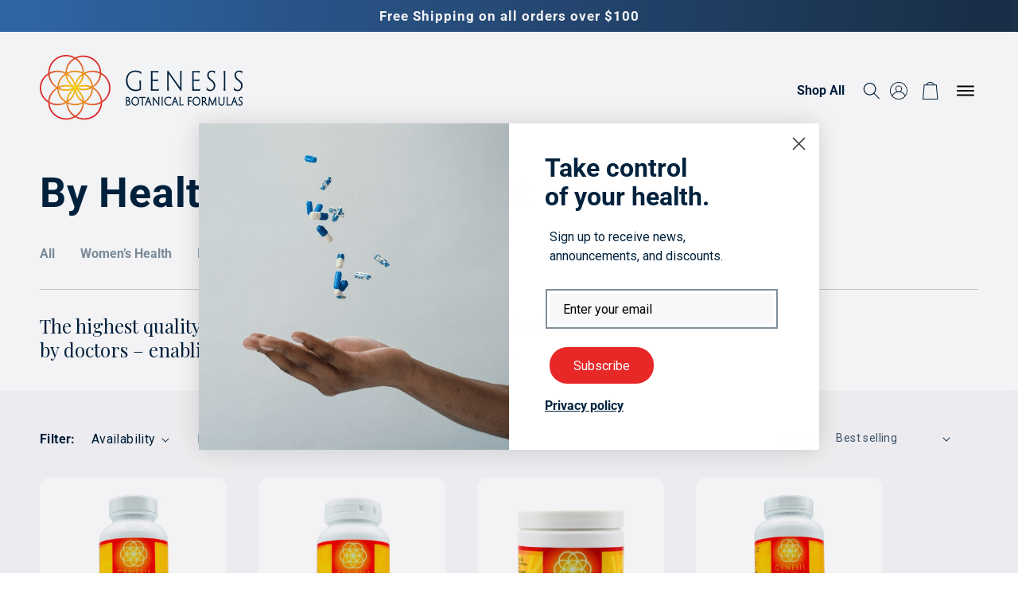

--- FILE ---
content_type: text/css
request_url: https://www.genesisbotanicalformulas.com/cdn/shop/t/2/assets/abz_designer.css?v=97174522438687896391673604656
body_size: 11672
content:
@import"https://fonts.googleapis.com/css2?family=Playfair+Display:ital,wght@0,400;0,500;0,600;0,700;0,800;0,900;1,400;1,500;1,600;1,700;1,800;1,900&display=swap";body,p{letter-spacing:0}h1,h2,h3,h4,h5.,h6,.h1,.h2,.h3,.h4,.h5,.h6{letter-spacing:0}.header--middle-left .header__inline-menu{display:none}.header__icon.header__icon--search{width:2em;height:2em}.search-modal .search__button .icon,.search-modal .modal__close-button .icon{color:#00223d}header-drawer{position:absolute;right:2.5em;display:block!important}.header{position:relative}.template-index .shopify-section.section-header .header-wrapper{position:absolute;left:0;right:0;background:transparent;border:unset}.shopify-section.section-header.shopify-section-header-sticky .header-wrapper{position:fixed;top:0;width:100%;transform:translateY(0);background:#f8f7f9}#menu-drawer{padding-top:200px}body .abz-banner-slideshow .abz-banner-main,body .abz-cmn-bg{background-repeat:no-repeat!important;width:100%;height:100%;background-size:cover!important}.abz_items{display:flex;align-items:center;justify-content:space-between;padding:140px 0 80px}#shopify-section-header{z-index:3;margin:0}video_sec{position:relative;background:#fff}.video_sec #play_vid_1{background:transparent;width:110px;height:74px;position:absolute;top:0;left:0;bottom:0;right:0;margin:auto}.video_sec #play_vid_1 svg{fill:#fff;width:88px;opacity:.8}.video_sec #play_vid_1 svg:hover{opacity:1}html .station-tabs-tabset .station-tabs-tab{border-bottom:1px solid #000!important}.video-container{width:100%;margin:0 auto;position:relative}.video-container .video-wrapper{width:100%;height:100%;display:flex;justify-content:center;align-items:center}.video-container video{width:100%;height:100%}.play-button-wrapper{position:absolute;top:0;left:0;right:0;bottom:0;display:flex;align-items:center;justify-content:center;width:100%;height:auto;pointer-events:none}.play-button-wrapper #circle-play-b{cursor:pointer;pointer-events:auto;display:flex;align-items:center;text-align:center;justify-content:center}.play-button-wrapper #circle-play-b svg{width:72px;height:72px;fill:#fff;stroke:#fff;cursor:pointer;background-color:#0003;border-radius:50%;opacity:.7}.play-button-wrapper #circle-play-b svg:hover{opacity:1}.abz_text_col_images .featured-grid--body--container{grid-column-gap:17%}.abz-video-desktop{margin-bottom:72px}.abz_slideshow .carousel--y-container{min-height:auto!important}#abz_featured_collection_slider{padding:0;list-style:none}.abz-featured-collection .card-information .price{display:none}.header__icons.header-right a{color:#00223d;text-transform:uppercase;margin-right:20px;text-decoration:unset;font-size:14px;font-weight:400;width:40px}.header__icons.header-right .abz_header_icons a:last-child{text-transform:unset;font-weight:600;font-size:16px}.header__icons.header-right .abz_header_icons a:last-child:hover{color:#e82727}.header__icons{align-items:center;padding-right:20px}.banner__heading{font-size:56px;line-height:56px;color:#00223d;font-weight:700;font-family:Roboto}.banner__heading i{color:#00223d;font-weight:400;font-family:Playfair Display,serif}.banner__text{color:#00223d;font-size:21px;line-height:25px;margin-top:35px;margin-bottom:35px;font-weight:400}.abz-banner-left{width:33%}.button{letter-spacing:0;font-size:16px;font-weight:700;color:#fff}.owl-theme .owl-dots .owl-dot span{width:50px;height:7px;margin:5px 7px;background:#a8b3bd;display:block;-webkit-backface-visibility:visible;transition:opacity .2s ease;border-radius:30px}.owl-theme .owl-dots .owl-dot.active span,.owl-theme .owl-dots .owl-dot:hover span{background:#00223d}body .abz-banner-slideshow .abz-banner-main{padding-bottom:50px}.abz-multicolmns{border-radius:20px!important}.abz-cmn-bg.abz-multicoldata .multicolumn-list h3{color:#fff}.abz-multicolmns.abz-multicoldata{margin:80px 0}.abz-Image-Text .image-with-text__heading{color:#00223d;font-size:40px;font-family:Playfair Display,serif}.abz-Image-Text .image-with-text__text--caption{color:#00223d;font-size:16px;text-transform:uppercase;font-weight:700;letter-spacing:0}.abz-Image-Text .image-with-text__text.rte p{color:#00223d;font-size:24px;line-height:32px;margin-top:20px}.abz_imgs:first-child{margin-right:30px}.abz_flex_video{display:flex;justify-content:center;align-items:center}.cmn-my-title{font-size:35px;color:#00223d;font-weight:700;font-family:Roboto;text-align:center;margin-bottom:50px}.abz-featured-collection .card__heading{color:#00223d;font-size:21px;text-align:left;font-weight:700;margin-top:10px}.abz-Image-Text.abz_img_text2 .image-with-text__heading{color:#00223d;font-size:40px;font-weight:700;margin-top:20px!important;font-family:Roboto}.abz_img_text2 .sub_head{color:#00223d;font-size:24px;line-height:32px;font-weight:500;margin-top:10px}.abz-Image-Text.abz_img_text2 .image-with-text__text.rte p{color:#00223d;font-size:16px;font-weight:400;margin-top:0}.abz-rich-text-bg span,.abz-rich-text-bg p,.abz-rich-text-bg h2{color:#fff}.abz-cmn-bg.abz-rich-text-bg{border-radius:20px;padding:80px 0}.abz-rich-text-bg .rich-text__heading{background:linear-gradient(269deg,#d63c34,#e06434 55%,#fceb57);-webkit-background-clip:text;-webkit-text-fill-color:transparent;font-size:40px;font-weight:700}.abz-rich-text .abz-rich-text-bg .rich-text__caption{font-size:24px;line-height:30px;color:#fff;font-weight:400;font-family:Roboto;text-align:center}.abz-rich-text-bg-2{border-radius:20px}.abz-rich-text-bg-2 .rich-text__heading{font-size:35px;color:#00223d;font-weight:700;font-family:Roboto;text-align:center}.abz-rich-text-bg-2 .rich-text__text p{line-height:18px;font-weight:400;font-family:Roboto;text-align:center}.abz-rich-text-bg-2 .rich-text__text p a{font-weight:700;display:inline-block;margin-bottom:30px}.abz-rich-text2 .rich-text__buttons .button{border:2px solid #00223e;color:#00223d;font-weight:700;font-family:Roboto;text-align:center;background:transparent}.abz-rich-text2 .rich-text__buttons .button:after{display:none}.abz-multicolumn2 .title-wrapper--no-top-margin{margin-top:0;text-align:center;justify-content:center}.abz-multicol-2 .multicolumn-card__info p{font-size:20px;line-height:22px;color:#00223d}.abz-multicol-2 .multicolumn-card__info .rte{margin:0}.abz-multicol-2 .multicolumn-card-spacing{margin-left:0;margin-right:0}.abz-news-latter-flex{display:flex;align-items:center}.anz-news-left,.anz-news-right{width:50%}.abz-footer-input{border:0;background:#f8f7f9;border-radius:0;color:#00223d}.abz-btn-footer{border:2px solid #00223e;color:#00223d;font-weight:700;font-family:Roboto;text-align:center;background:transparent;border-radius:20px;padding:10px 20px;font-size:16px}.abz-news-latter .newsletter-form,.abz-news-latter .newsletter-form__field-wrapper{max-width:unset}.abz-news-latter .abz_field{display:flex;align-items:center}.abz-news-latter .newsletter-form__field-wrapper .field__input{margin-right:20px;font-family:Roboto}.abz-news-latter .footer__list-social.list-social:only-child{justify-content:flex-start}.abz-footer-linklist{display:flex;align-items:center;justify-content:flex-end}.abz-footer-linklist .menu{display:flex;list-style:none;padding:0}.abz-footer-linklist .menu-link{margin-right:20px}.abz-footer-p p{border:1px solid #bac1c9;padding:15px 30px;color:red;font-size:16px;line-height:22px;color:#00223d;font-weight:700;text-align:center}.section-footer-padding{border:0}.cart-count-bubble{position:static;background:transparent;color:#000;font-size:16px;padding-left:12px;font-weight:700;width:auto}.abz-multicoldata .multicolumn-list.slider{padding:0 120px}#abz_featured_collection_slider .card-wrapper.underline-links-hover:hover a{text-decoration:none}.abz-Image-Text.abz_img_text2 .image-with-text__content{padding:0;max-width:600px;margin:0}.abz-rich-text{background:#f8f7f9;margin:0;padding:80px 0}.abz-image-text-3{background:#f8f7f9;margin:0!important;padding:0}.abz-rich-text2{background:#f8f7f9;margin:0!important;padding:80px 0;position:relative;z-index:2}.section-template--15817001959581__1662623870d2213e66-padding,.abz-image-text-3 .image-with-text{padding-top:0;padding-bottom:0}.abz-image-text-3 .image-with-text__content{background:transparent}.abz-image-text-3 .button{align-self:center}.abz-image-text-3 .image-with-text__text.rte{max-width:640px}.abz-Image-Text.abz-image-text-3 .image-with-text__text.rte p{font-family:Playfair Display,serif}.abz-rich-text2 .abz-bg-icons:before{content:"";background-image:url(bg-icon.png);width:400px;height:120%;display:block;position:absolute;left:0;top:0;background-position:right center;background-size:cover;background-repeat:no-repeat}.abz-multicol-2 .multicolumn-list h3{font-weight:700;line-height:24px;margin-bottom:10px}.abz-multicolumn2 .abz-multicol-2{margin-bottom:0}.abz-news-latter{padding:80px 0;background:#fff}.anz-news-left h2{font-weight:700;color:#00223d}.section-footer-padding{padding-top:0!important;border:0!important}.footer__content-top .footer__blocks-wrapper{border-top:2px solid #b0b9c1;padding-top:80px}.abz-news-latter .abz-social{margin-top:10px}.footer .footer-block__details-content .list-menu__item--link{font-weight:700;color:#00223d;font-size:16px;padding:0}.footer .footer-block__heading{font-size:16px}.footer .footer-block.grid__item .footer-block__heading{font-weight:700}.footer .footer-block.grid__item.footer-block--menu .footer-block__heading{font-weight:400;color:#00223d}.footer .footer-block__details-content p{color:#00223d}.abz-footer-linklist .menu-link a{font-weight:400;color:#00223d;text-decoration:unset;text-transform:uppercase;font-size:14px}.copyright__content{color:#00223d}.abz_testimonials .title{text-align:center;margin:0}.abz_testimonials .rich-text__text{text-align:center}.abz_testimonials{background:#f8f7f9;margin:0;padding:80px 0 0;position:relative}.abz-rich-text3 .abz-rich-text-bg-2{border-radius:0;background-position:center!important}.abz-testimonials .abz-testi-flex{display:flex;align-items:center;position:relative}.abz-testimonials .abz-testi-right{background:#fff;padding:30px 60px;position:absolute;left:20%;width:80%}.abz-testimonials .abz-text p{font-family:Playfair Display,serif;text-align:center;color:#00223d;font-size:24px;line-height:35px;margin-top:20px}.abz-testimonials .abz-text h6{text-align:center;font-weight:700;color:#00223d;font-size:18px;margin:0}.abz-cmn-padding{padding:0 8em}.abz_testimonials .abz-cmn-padding{padding-top:60px}.abz-testimonials .owl-carousel .owl-nav button{position:absolute;bottom:-.8em;background:#fff;padding:20px 25px!important;font-size:50px;line-height:50px;display:flex;align-items:center;justify-content:center;border-radius:0}.abz-testimonials .owl-carousel .owl-nav button:hover{background:#fff}.abz-testimonials .owl-carousel .owl-nav button.owl-prev{right:1.5em}.abz-testimonials .owl-carousel .owl-nav button.owl-next{right:0}.abz-testimonials .owl-theme .owl-nav{margin-top:0}.abz-testimonials .rich-text__text.rte p{color:#00223d;margin-top:10px}.abz-testimonials:before{content:"";background-image:url(bg-icon-2.png);width:400px;height:100%;display:block;position:absolute;right:0;top:0;background-position:right center;background-size:cover;background-repeat:no-repeat}.abz-multicol-2 .multicolumn-list{column-gap:unset}.abz-multicol-2 .multicolumn-card{padding:0 20px 0 0}.abz-multicol-2 .multicolumn-list li{max-width:unset}.header .menu-drawer{background-color:#143b68;background-image:url(menu-bg.png);background-repeat:no-repeat;background-size:cover;width:100%;height:100%;color:#fff;position:fixed;left:0;right:0;top:0;bottom:0;transform:translate(100%);height:100vh!important}.header .header__icon--menu[aria-expanded=true]:before{display:none}.header .header__icon--menu{z-index:11}.header_white_logo{display:none}.menu-open .header_white_logo{display:block;position:relative;z-index:11}.menu-open .header_logo_blue{display:none}.menu-open .header__icon span{color:#fff}.abz-close-icon{display:flex;align-items:center;justify-content:space-between}.header .abz-close{display:none}.menu-open .header .abz-close{display:block;padding-right:90px;font-weight:700;font-size:16px;text-decoration:none!important}.link,.customer a{text-decoration:none!important}.header .abz-menu-flexs{display:flex;justify-content:space-between}.header .list-menu__item{color:#fff}.header .menu-drawer__navigation{padding:0}.header .abz_menu_1 .list-menu__item:hover,.header .abz_menu_2 .list-menu__item:hover{color:#e82727}.header .abz_menu_1 .list-menu__item{padding:0 0 10px;font-size:30px;font-weight:700}.header .abz_menu_2 .list-menu__item{padding:0 0 10px;font-size:20px;font-weight:700}.menu-drawer__utility-links{padding:0}.menu-drawer .list-social__link{color:#fff}.menu-drawer .list-social{border-top:2px solid #495f75;padding-top:20px}.header .menu-drawer__utility-links{padding:0 0 5em}.header .menu-drawer .list-social{margin:0}.header .menu-drawer__navigation-container{padding:0 10em}.header__icon--menu .icon{right:15px}.announcement-bar{background-image:url(/cdn/shop/files/ann-bg.png?v=1672643485)!important;background-color:transparent!important;background-size:100% 100%!important;background-repeat:no-repeat!important;background-position:center!important;width:100%!important;display:block!important}@supports (-webkit-touch-callout: none){background-image: url(/cdn/shop/files/ann-bg.png?v=1672643485) !important}.announcement-bar__message{font-weight:600}.announcement-bar__message a,.header__icon span.abz-close-icon{color:#fff}.header-wrapper--border-bottom{border:0}.abz-who-we-banner .banner__media{border-radius:20px}.abz-who-we-banner .banner__text span{font-family:Playfair Display,serif;font-style:italic;color:#fff}.abz-who-we-banner .banner__heading{color:#fff}.footer__list-social .list-social__item:first-child .list-social__link{padding-left:0}.shopify-section-header-sticky .header{padding-top:5px;padding-bottom:5px}.abz-Image-Text.abz_img_text2 .image-with-text .grid__item{padding-left:10px}.abz-Image-Text.abz_img_text2 .image-with-text__content{border-radius:0;background:transparent}.abz-banner-right img{border-radius:20px}.image-with-text.collapse-corners:not(.image-with-text--overlap) .grid:not(.image-with-text__grid--reverse) .image-with-text__media img{border-top-right-radius:20px!important;border-bottom-right-radius:20px!important}.abz-img-text p{font-family:"Playfair Display,serif";font-style:italic;font-weight:400;font-size:20px;line-height:28px}.image-with-text.collapse-corners:not(.image-with-text--overlap) .image-with-text__grid--reverse .image-with-text__media img{border-top-left-radius:20px!important;border-bottom-left-radius:20px!important}.abz_multi_svg{min-height:60px}.abz-multicolumn .multicolumn-card__info{padding:.5rem 2.5rem 0rem}.footer-block__details-content svg{width:210px}.abz-multicolumn2 .multicolumn-card__info{padding:2.5rem 0}.card--standard .card__inner:after{display:none}.button.button--primary:hover,.abz-btn-footer:hover{background:#001b3f;color:#fff}.button:after{display:none}.abz-Image-Text .rte a{text-decoration-color:#91949a}.abz-Image-Text .rte a:hover{opacity:.5}.abz-Image-Text .image-with-text .grid__item:after{display:none}.image-with-text.collapse-corners:not(.image-with-text--overlap) .grid:not(.image-with-text__grid--reverse) .image-with-text__media{border-radius:20px!important}.footer .footer__content-top{padding-bottom:0}.abz-who-we-richtext .rich-text__text p{font-family:"Playfair Display,serif";color:#00223d;font-size:24px;line-height:36px}.abz_who_we_Multicolumn .multicolumn-card__info h3{font-size:24px;line-height:32px;letter-spacing:0;color:#00223d;font-weight:400;font-family:Roboto;margin-bottom:30px}.abz_who_we_Multicolumn .multicolumn-card__info p{color:#00223d;margin-bottom:10px;max-width:515px}.abz_who_we_Multicolumn .multicolumn-card__info h3.title_another{font-size:40px;line-height:48px;font-family:"Playfair Display,serif"}.title_another_text{color:#00223d;font-family:Roboto;font-weight:600}#shopify-section-template--15873201537181__1664450333bbbe5058.abz_testimonials{padding:80px 0}#shopify-section-template--15873201537181__1664450333bbbe5058 .abz-testimonials .abz-testi-right{position:static;width:100%}#shopify-section-template--15873201537181__1664456508dbb87c80.abz-rich-text3{margin-top:0}#shopify-section-template--15873201537181__16644562812f2202f9.abz-rich-text2{background:#fff}#shopify-section-template--15873201537181__166444540871084f6e .abz-multicolmns.abz-multicoldata,#shopify-section-template--15873201537181__166444540871084f6e{margin:0}#shopify-section-template--15873201537181__16639190979fabf297 .multicolumn-list__item--empty{display:block}.abz-who-we-banner.abz_common_banner .banner__media{border-radius:0}.abz-who-we-banner.abz_faq_banner .banner__heading,.abz-who-we-banner.abz_faq_banner .banner__text span,.abz-who-we-banner.abz_faq_banner .extra_text p,.abz-who-we-banner.abz_faq_banner .extra_text a{color:#00223d}.abz-who-we-banner.abz_faq_banner .extra_text{font-size:19px;margin-top:35px;display:block;color:#00223d}.abz-collapsible-content .abz-faqs-left{color:#00223d;font-weight:700;font-family:Roboto;font-size:24px;width:10%}.abz-collapsible-content .accordion__title{color:#00223d;font-family:Roboto;font-weight:600;font-size:18px}.abz-collapsible-content .accordion{border-top:0;border-bottom:1px solid #808c9a}.abz-collapsible-content .collapsible-content summary:hover{background:transparent}.abz-collapsible-content .collapsible-content summary:hover .accordion__title{text-decoration:unset;text-underline-offset:0}.abz-left-part{margin:0 8rem;border-bottom:2px solid #263c52}.abz-collapsible-content .accordion__content p{color:#00223d;font-family:"Playfair Display,serif";font-size:18px;line-height:26px}.abz-collapsible-content .accordion__content{padding:0}#shopify-section-announcement-bar{z-index:12}.abz_faq_banner .banner__media img{object-position:bottom}.grid__item .accordion:last-child{border-bottom:0}.abz-collapsible-content .abz-left-part .grid__item{margin-bottom:21px}#shopify-section-template--15863627448477__1664785302a7d1665f .abz-left-part{border-bottom:0}.abz-faqs #MainContent,.abz-who-we-are #MainContent{background:#f8f7f9}summary .icon-cmn-faq{position:absolute;height:1.5rem;width:1.5rem;right:1.5rem;top:50%;transform:translateY(-50%)}.accordion .abz-plus{display:block}.accordion .abz-minus{display:none}.accordion.highlight .abz-minus{display:block}.accordion.highlight .abz-plus{display:none}.abz-multicolumn .abz-cmn-bg .multicolumn-list{padding:0 7em}.abz-contact .contact__fields{display:block}.abz-contact label.abz_label{display:block;color:#00223d;font-weight:700;font-family:Roboto;font-size:18px}.ab_field__input{border:0;height:3em;padding:15px;margin-bottom:20px;background:#f8f7f9;color:#00223d;font-weight:400;font-family:Roboto;font-size:16px;width:100%}.ab-text-area{height:220px}.contact .form__message.success{align-items:center;background:#2b8f2b;padding:10px;color:#fff;justify-content:center}.contact .form__message:focus-visible{border:0}.abz-contact .abz_label span{color:#e82727}.contact_text p{color:#00223d;font-weight:400;font-family:Roboto;line-height:18px;font-weight:700;font-size:12px}.abz-contact .abz-news-latter-flex{border-top:1px solid #09223B;padding-top:60px}.abz-faqs .abz-collapsible-content .gradient{background:#f8f7f9}.contact .form__message{margin-bottom:10px;margin-top:0}.abz-contact .form-status-list.caption-large{display:none}#shopify-section-template--15920830644381__a5cafbea-4ca5-4cc1-9f9d-f7587fe3aab0 span,#shopify-section-template--15920830644381__a5cafbea-4ca5-4cc1-9f9d-f7587fe3aab0 .extra_text p,#shopify-section-template--15920830644381__a5cafbea-4ca5-4cc1-9f9d-f7587fe3aab0 .extra_text a{color:#fff}#shopify-section-template--15920830644381__a5cafbea-4ca5-4cc1-9f9d-f7587fe3aab0 .banner__heading span{background:linear-gradient(269deg,#d63c34,#e06434 15%,#fceb57);-webkit-background-clip:text;-webkit-text-fill-color:transparent;font-weight:700}.ab-product{display:flex;flex-direction:row-reverse}.abz-flex{display:flex;align-items:center;justify-content:space-between}.ab-yellow{background:#ffec26;padding:5px 20px;color:#00223d;font-weight:600}.ab-meta-link{color:#00223d;font-weight:600;text-decoration:underline}.ab-product .product__text,.card-bottom-fix .product__text span{color:#00223d;font-style:italic;font-family:Playfair Display;font-weight:400;font-size:24px;line-height:30px;margin:0;text-transform:capitalize}.product__title h1{color:#00223d;font-family:Roboto;font-weight:700;font-size:36px;line-height:36px}.abz-flex .product__title{margin-bottom:5px;margin-top:5px}.product-form__submit{background:#e82727;border-radius:25px}.shopify-payment-button__button--unbranded:after{display:none}.shopify-payment-button__button{letter-spacing:0;font-size:16px;font-weight:700;color:#fff}.shopify-payment-button__button{background-color:#001b3f!important;color:#fff;margin-bottom:15px;display:inline-block}.station-tabs p{color:#00223d}.shopify-payment-button__button:hover{background:#001b3f!important;color:#fff}.product-form .price__regular .price-item--regular{margin-right:0;color:#fff;padding-left:15px;font-size:16px}.product-form .price__regular:before{content:"";background:#fff;display:block;width:8px;height:2px;display:flex;align-items:center;justify-content:center;position:absolute;top:50%;transform:translateY(-50%)}.product-form .product-form__submit span{margin-right:8px}.abz-flex-quntity-btns{display:flex;align-items:flex-start;flex-direction:column;justify-content:flex-start}.template-product .product__info-container .product-form{margin:0}.abz-extra-add-cart{display:none}.shopify-payment-button__button{width:auto;min-width:300px!important;border-radius:25px}.abz-quntity{margin-right:30px}.template-product{background:#f8f7f9}.template-product .header-wrapper--border-bottom{background:transparent}.quantity:before{background:transparent}.product__media-wrapper{padding-left:100px}.abz_card_name b{display:block}.metafiled-popup .ab-modal{display:none;position:fixed;z-index:99;padding-top:0;left:0;top:0;right:0;bottom:0;width:100%;height:100%;overflow:auto;background-color:#00000080;margin-top:0!important}.metafiled-popup .ab-close{color:#000;opacity:.5;font-size:35px;filter:invert(1) grayscale(100%) brightness(200%)}#myModal .modal-content{height:100%;display:flex;align-items:center;justify-content:center;text-align:right}.metafiled-popup .ab-close:hover,.metafiled-popup .ab-close:focus{color:#999;text-decoration:none;cursor:pointer}.metafiled-popup .mySlides{display:none}.metafiled-popup .cursor{cursor:pointer}.metafiled-popup .prev,.metafiled-popup .next{cursor:pointer;position:absolute;top:50%;width:auto;padding:16px;margin-top:-50px;color:#fff;font-weight:700;font-size:20px;transition:.6s ease;border-radius:0 3px 3px 0;user-select:none;-webkit-user-select:none}.metafiled-popup .next{right:0;border-radius:3px 0 0 3px}.metafiled-popup .prev{left:0;border-radius:3px 0 0 3px}.metafiled-popup .prev:hover,.metafiled-popup .next:hover{background-color:#000c}.metafiled-popup .numbertext{color:#f2f2f2;font-size:12px;padding:8px 12px;position:absolute;top:0;left:0;right:0}.metafiled-popup .demo{opacity:.6}.metafiled-popup .active,.metafiled-popup .demo:hover{opacity:1}.metafiled-popup img.hover-shadow{transition:.3s}.metafiled-popup .hover-shadow:hover{box-shadow:0 4px 8px #0003,0 6px 20px #00000030}.popup-data .isolate{position:static!important;z-index:0}.popup-data .image-with-text__content{z-index:0}.popup-data .header-wrapper{display:none}.abz-more-product{background:#fff}.template-product .abz-more-product-info{padding-top:80px;padding-bottom:80px}.abz-more-product .image-with-text__media-item:after{display:none}.pdp-abz-title{font-size:40px;line-height:48px;color:#00223d;font-weight:600}.pdp-abz-desc{color:#00223d;font-size:16px}.pdp-abz-desc li{margin-bottom:20px}.abz_ingredient_info,#shopify-section-template--15817001926813__main-product-recommendations{margin:0!important}.abz_ingredient_info .rich-text__text p{margin:40px 0!important}.abz_ingredient_info .ab-popup{color:#00223d;text-decoration:unset;border:2px solid #09223B;border-radius:30px;font-weight:600;padding:10px 40px}.abz_ingredient_info .ab-popup:hover{background:#09223b;color:#fff;border:2px solid transparent}.abz_how_to_use{margin:0!important;background:#fff}.template-product .product__info-wrapper{padding-left:0!important}.abz-recommand{background:#f8f7f9}.product-recommendations__heading{text-align:center;color:#00223d;font-weight:600;font-size:36px}.template-product .product__media-wrapper{padding-left:100px}.abz_how_to_use .pdp-abz-desc li{margin-bottom:0}.abz-cust-form-data button{background:red;border-radius:20px;color:#fff;width:220px;margin:0 auto;display:inline-flex;align-items:center;justify-content:center;padding:10px 20px;position:relative;z-index:1;cursor:pointer;border:0;font-size:16px;font-weight:600}.abz-cust-form-data .price{margin-bottom:0;color:#fff}.product-recommendations .card__heading a{color:#00223d;font-size:24px;font-weight:600;margin:10px 0}.product-recommendations .price .price-item{font-weight:600}.template-index .abz-cust-form-data{display:none}.abz_how_to_use .image-with-text__content{padding-left:0;padding-top:0;background:transparent;border-radius:0!important}.abz-more-product .image-with-text__content{padding-left:50px;padding-right:0}#cart-notification #cart-notification-button.button{color:#001b3f}.product__info-container .shopify-payment-button__button:hover{background:#7f909d!important}.quantity:after{border-radius:25px;box-shadow:unset}.quantity__button,.abz-flex-quntity-btns .quantity__input{color:#09223b}card-bottom-fix .ProductForm__Variants{display:none}.card-bottom-fix{min-height:50px;width:100%;position:fixed;top:0;left:0;right:0;opacity:0;z-index:1;background:#fff;box-sizing:border-box;box-shadow:0 0 20px #00000024;padding:20px 10px}.card-bottom-fix-box{display:flex;align-items:center;justify-content:space-between}.foo{height:1000px;border:1px solid #000}.card-bottom-fix .ProductMeta__PriceList{margin-top:0}.card-bottom-fix-box .ProductForm{margin:0}.card-bottom-fix-box .qty-label{font-size:16px;margin-right:10px}.card-bottom-fix-box .card-btm-center{display:flex;align-items:center}.card-bottom-fix-box .ProductMeta__Price{font-size:16px;line-height:18px}.add-to-btn{font-family:Euclid Circular A Semibold!important;font-size:14px;line-height:1;padding:13px 10px 11px;background-color:#2a176f;color:#fff;text-transform:uppercase;margin:0 0 0 15px}.add-to-btn.btn:focus{box-shadow:unset}.add-to-btn:hover{background:transparent;color:#2a176f;border:1px solid #2a176f}.card-bottom-fix .product-name h4{font-size:14px;margin:7px 0 0;color:#000;font-weight:600}.card-bottom-fix .ProductMeta__PriceList,.qty-label{color:#2a176f;font-weight:600}.card-bottom-fix #quantity{width:70px;padding:3px 8px}.card-bottom-fix #quantity:focus-visible{outline:0;outline-offset:0;box-shadow:unset}.abz-recommand .price:before{content:"";background:#fff;display:block;width:8px;height:2px;display:flex;align-items:center;justify-content:center;position:absolute;top:50%;transform:translateY(-50%)}.abz-recommand .price__container{padding-left:0}.abz-cust-form-data .btn span{margin-right:7px}.card-bottom-fix .product-name h4{color:#00223d;font-family:Roboto;font-weight:700;font-size:22px;line-height:22px;margin:0}.card-bottom-fix .product__text span{font-size:20px;line-height:20px}.card-bottom-fix .card-btm-left{display:flex;align-items:center}.card-bottom-fix .product-name{margin-right:20px}.card-bottom-fix .card-btm-left{display:flex;align-items:flex-start;flex-direction:column}.card-bottom-fix .page-width{padding:0 1.5rem}.card-bottom-fix-box .product__text{margin-bottom:10px}.abz-reviews .jdgm-carousel--vertical-theme .jdgm-carousel-item__review-rating{position:absolute;left:0;font-size:14px}.abz-reviews .jdgm-star{color:#00223d}.abz-reviews .jdgm-star.jdgm--on:before,.jdgm-star.jdgm--off:before{font-size:22px}.abz-reviews .jdgm-carousel-wrapper{width:100%;margin:0}.abz-reviews .jdgm-carousel-item__product-title.jdgm-ellipsis,.abz-reviews .jdgm-carousel--vertical-theme .jdgm-carousel-item__timestamp,.abz-reviews .jdgm-carousel--vertical-theme .jdgm-carousel-item__reviewed{display:none}.abz-reviews .jdgm-carousel-item__review-title{color:#00223d;font-size:24px;line-height:30px;font-family:Roboto;margin-bottom:15px;margin-top:15px;display:block}.abz-reviews .jdgm-carousel-item__review-body>p{margin:0;color:#00223d;font-size:24px;line-height:36px;height:100%;text-overflow:ellipsis;display:-webkit-box;-webkit-line-clamp:3;-webkit-box-orient:vertical;overflow:hidden}.abz-reviews .jdgm-carousel--vertical-theme .jdgm-carousel-item__review-wrapper{background-color:transparent;border-bottom:2px solid #808c9a;padding:0}.abz-reviews .jdgm-carousel--vertical-theme .jdgm-carousel-item__review{height:100%!important}.abz-reviews .jdgm-carousel-item__reviewer-name.jdgm-ellipsis{color:#00223d;text-transform:uppercase;font-size:16px;line-height:24px;font-family:Roboto}.abz-reviews .jdgm-carousel-wrapper .jdgm-all-reviews-rating-wrapper{display:none!important;opacity:0}.abz-reviews .jdgm-carousel-wrapper{margin:0 auto;text-align:center}.abz-reviews .jdgm-carousel-wrapper .jdgm-carousel-title{display:block;text-align:center;color:#00223d;font-size:40px;line-height:48px;font-family:roboto;font-weight:700;letter-spacing:0}.abz-reviews .jdgm-carousel-wrapper .jdgm-carousel-title-and-link{max-width:45%}#shopify-section-template--15920830644381__166514372764548157{background:#f8f7f9;margin:0}section#shopify-section-template--15920830644381__166514372764548157:before{content:"";background-image:url(review-bg.png);background-repeat:no-repeat;background-size:cover;width:400px;height:660px;display:block;position:absolute;right:0;z-index:1}.abz-reviews .jdgm-carousel__arrows{margin:40px auto 0}#shopify-section-template--15920830644381__a5cafbea-4ca5-4cc1-9f9d-f7587fe3aab0 .extra_text a:hover{color:#e64a26}.template-product .slider-buttons{display:none}.abz-recommand .abz-cust-form-data button:hover,.abz-cust-form-data button:hover,.button:hover{background:#00223d}.metafiled-popup .numbertext,.metafiled-popup .prev,.metafiled-popup .next,.popup-data .card-information{display:none}.abz_how_to_use .pdp-abz-desc ul{margin-top:0}.abz-video-with-text .homepage-image video{width:100%}.section-avada-video{width:100%}.hurabg-video{right:0;bottom:0;width:100%;height:auto;max-height:600px}.section-avada-video .videosound.active .mute-img,.section-avada-video .videoplayback.active .play-img,.section-avada-video .videosound:not(.active) .volume-img,.section-avada-video .videoplayback:not(.active) .pause-img{display:none}.videoBoxInfo{display:none}.template-product .product-form__buttons .price__container{margin-bottom:0}.template-product .pdp-abz-text{color:#00223d}.template-collection .product-count,.mobile-facets__count{display:none}.kl-private-reset-css-Xuajs1 h2 span{font-weight:700;font-size:32px;line-height:36px;letter-spacing:0}.kl-private-reset-css-Xuajs1 h2{margin-bottom:0}.kl-private-reset-css-Xuajs1 span{color:#00223d;font-size:16px;line-height:24px;font-weight:400}button.kl-private-reset-css-Xuajs1{letter-spacing:0!important;line-height:19px!important;padding:0 30px!important}button.kl-private-reset-css-Xuajs1.klaviyo-close-form{padding:0!important}.header__icons.header-right a.header__icon--account{margin-right:0}#recover,#login{margin:0}.customer{margin:0 auto}.abz-login-bg{background-image:url(/cdn/shop/files/sign_up-in.jpg?v=1671109162);background-size:cover;width:100%;height:100%;padding:70px 0}.template-customers-login .customer.login,.template-customers-register .customer.register{margin:0 auto!important;background:#fff;padding:60px!important}.abz-cust-label{text-align:left}.abz-cust-label{color:#00223d;margin-top:10px}.customer .field:after{display:none}.customer .field input{background:#f8f7f9;border-radius:0;color:#00223d!important}.customer .field input:focus{box-shadow:unset}.customer .field input:not(:placeholder-shown){padding:.8rem 1.5rem}.login .abz-recover-btn{text-align:center;display:block}.login .abz-recover-btn a{color:#00223d;text-decoration:underline!important;margin-top:20px;margin-bottom:10px;font-weight:600;text-align:center;display:inline-block;font-size:16px}.customer button{width:100%;font-weight:700;text-transform:capitalize;letter-spacing:0}.abz-signup-link{text-align:center;margin-top:20px}.abz-signup-link span{display:inline-block;font-family:Playfair Display}.abz-signup-link a{color:#00223d;text-decoration:underline!important;font-weight:400;display:inline-block!important;font-family:Playfair Display!important;font-size:16px}.customer .field{margin:2rem 0!important}.customer button{margin:2.5rem 0 1.5rem!important}.template-collection .collection-hero__inner nav ul{display:flex;align-items:center;justify-content:flex-start;padding:0;margin-bottom:30px;margin-top:30px}.template-collection .collection-hero__inner nav ul a{color:#00223d;opacity:.5;text-decoration:unset;font-family:Roboto;font-weight:700}.template-collection .collection-hero__inner nav ul li{list-style:none;margin-right:32px}.template-collection .collection-hero__inner nav ul li a.abz_active{opacity:1}.template-collection .collection-hero__inner nav{border-bottom:1px solid #cecece;margin-bottom:30px}.template-collection .collection-hero__title{font-weight:700}.template-collection .header-wrapper--border-bottom{background:#fff}.template-collection .collection-hero__description{font-family:Playfair Display;color:#00223d;font-size:24px;line-height:30px;max-width:50%}.abz-collection-bg{background:#f8f7f9;padding:40px 0}.template-collection .facets__heading,.template-collection .facets__summary span{color:#00223d;font-weight:400;font-family:Roboto;font-size:16px}.facets .disclosure-has-popup[open]>summary+*{border-radius:4px;color:#00223d}.facets__reset{margin-left:auto;font-weight:700;color:#00223d;text-decoration:underline!important}.facets__summary .icon-caret,.active-facets__button-wrapper *,span.active-facets__button-inner{color:#00223d;font-weight:700}.facet-filters__field .select{color:#00223d}.template-collection .card--card,.template-collection .card--standard .card__inner{border-radius:0!important;background:transparent}.abz-collection-bg .card__information a{color:#00223d;font-weight:700;text-align:left;font-size:20px;margin-bottom:15px}.abz-pdp-category{text-align:left;color:#00223d;font-style:italic;font-family:Playfair Display;font-weight:400;font-size:24px;line-height:30px;margin-bottom:15px;margin-top:10px}.abz-price-collection{color:#e82727}.template-collection .abz-price-collection .price{text-align:left}.template-collection .price__container{color:#e82727;font-weight:700;text-align:left}.load-more_wrap{text-align:center}.load-more_wrap .abz-btn-footer{width:12%}.template-collection .abz-multicolmns.abz-multicoldata{margin:0 80px 0 auto}.template-collection .card-information{text-align:left}.template-collection .card-information>.rating{margin-top:0}#shopify-block-2e3d991c-c78d-4ec8-8a06-af43be211fd8{display:inline-block;margin:0 20px 0 0}.quantity__input{border-right:2px solid #09223B;border-left:2px solid #09223B}.template-product .product__info-container .price{color:#e82727;font-weight:700}.template-product .product__tax.caption{display:none}.template-product .jdgm-prev-badge__text{margin-left:20px}.template-product .abz-buttons .product-form__submit{min-width:220px!important;margin-top:20px}.station-tabs-tabset .station-tabs-tabcontent{color:#00223d}.abz_ingredient_info .rich-text content-container{background:#f8f7f9;padding:50px 0}#menu-drawer .menu-drawer__utility-links a{display:none}.search-modal{background:#f8f7f9}.cart-drawer .cart-items th{letter-spacing:0;color:#00223d;font-weight:700;opacity:.5;border-bottom:1px solid #cccccc!important}#CartDrawer .drawer__inner{padding:25px 40px}.cart-drawer .cart-item__image{border:1px solid #ccc}.drawer__inner .cart-item__name{display:block;color:#00223d;font-weight:700;font-size:16px}.product-option{color:#00223d}#CartDrawer-Form .cart-item__quantity-wrapper .button{background:transparent;color:#00223d;text-decoration:underline}.cart-drawer__footer .totals__subtotal{color:#00223d;letter-spacing:0;font-weight:700;font-size:16px}.cart-drawer__footer .totals__subtotal-value{color:#00223d!important}.cart-drawer__footer .tax-note,.cart-drawer__footer .tax-note a{text-transform:uppercase;color:#7c909e;font-weight:700;letter-spacing:0}.drawer__footer>details+.cart-drawer__footer{margin-bottom:2em}.cart-drawer .cart__checkout-button{text-transform:capitalize}::-webkit-input-placeholder{color:#00223d}::-moz-placeholder{color:#00223d}:-ms-input-placeholder{color:#00223d}:-moz-placeholder{color:#00223d}.abz-recommand .card__inner{background:transparent}.shopify-policy__container strong,.abz-disclaimer strong,.abz-cookie-policy strong{color:#00223d}.shopify-policy__container h4,.abz-disclaimer h4,.abz-cookie-policy h4{color:#00223d;font-size:24px;font-weight:700}.shopify-policy__title h1{text-align:left}.shopify-policy__body p,.shopify-policy__body a,.abz-disclaimer p,.abz-cookie-policy p,.abz-disclaimer a,.abz-cookie-policy a{color:#00223d;word-break:break-all}.shopify-policy__container,.abz-disclaimer .page-width--narrow,.abz-cookie-policy .page-width--narrow{max-width:1000px}.abz-recommand .product__text{color:#00223d;font-style:italic;font-family:Playfair Display;font-weight:400;font-size:24px;line-height:30px;margin:0;text-align:left}.abz-recommand .card-information>.price{color:#e82727;text-align:left}.abz-recommand .card__heading{text-align:left!important}.template-product .pdp-abz-other-text{color:#707070;font-style:italic}.go-back{display:inline-flex;text-decoration:unset}.abz-left-icon{margin-right:10px}.abz-right-icon span{color:#00223d}.template-product #ps-bis-widget__button.ps-bis-button{background:#e82727;opacity:1;color:#fff;width:auto;border-radius:30px;padding:13px 25px;text-decoration:unset;font-size:16px;font-weight:700;margin-top:20px}.template-product #ps-bis-widget__button.ps-bis-button:hover{background:#001b3f;color:#fff}.template-policy .header,.abz-cookie-policy .header,.abz-disclaimer .header{border-bottom:2px solid #e5e5e5}.template-policy .header-wrapper--border-bottom,.abz-cookie-policy .header-wrapper--border-bottom,.abz-disclaimer .header-wrapper--border-bottom{background:#fff}.template-policy .shopify-policy__title h1,.abz-cookie-policy .main-page-title,.abz-disclaimer .main-page-title{font-weight:700;font-size:40px;margin-top:60px}.shopify-policy__body p.announcement-bar__message,.abz-disclaimer p.announcement-bar__message,.abz-cookie-policy p.announcement-bar__message{color:#fff}.abz-banner-text{background:#fff;position:absolute;z-index:9999;left:0;border-radius:30px;padding:40px 50px;top:48%;transform:translateY(-40%);width:50%}.abz-banner-slideshow .abz-banner-right{margin-top:30px}.mobile-icon{display:none}.go-back .abz-right-icon span:hover{color:#e82727}.template-product .product__media-wrapper .thumbnail[aria-current]{border-color:#707070;box-shadow:unset}.template-product .product__media-wrapper .global-media-settings{border:.25px solid #707070;border-radius:0}.global-media-settings img,.global-media-settings iframe,.global-media-settings model-viewer,.global-media-settings video{border-radius:0}.abz-more-product-info.image-with-text.collapse-corners:not(.image-with-text--overlap) .grid:not(.image-with-text__grid--reverse) .image-with-text__media{border-radius:0!important}.abz-more-product-info.image-with-text.collapse-corners:not(.image-with-text--overlap) .grid:not(.image-with-text__grid--reverse) .image-with-text__media img{border-top-right-radius:0!important;border-bottom-right-radius:0!important}.abz_how_to_use .image-with-text.collapse-corners:not(.image-with-text--overlap) .image-with-text__grid--reverse .image-with-text__media img{border-top-left-radius:0!important;border-bottom-left-radius:0!important}.abz_how_to_use .image-with-text .image-with-text__media-item>*{border-radius:0!important}#ps__widget_container iframe{display:none!important}.template-policy .header,.abz-cookie-policy .header,.abz-disclaimer .header{max-width:1500px;padding-left:0;padding-right:0}.template-policy .header__icons,.abz-cookie-policy .header__icons,.abz-disclaimer .header__icons{padding-right:70px}.template-policy .rte ul li,.abz-cookie-policy .rte ul li,.abz-disclaimer .rte ul li{list-style:none;position:relative}.template-policy .rte ul li:before,.abz-disclaimer .rte ul li:before{content:"";background:#00223d;width:10px;height:10px;border-radius:50%;position:absolute;left:-22px;top:10px}.template-customers-login .cmn-my-title,.template-customers-register .cmn-my-title,.template-customers-login #recover{font-size:24px}.abz-slider-button.slider-button svg,.template-product .slider-button .icon{color:#00223d}.ab-product .abz-flex .product__title{margin-right:15px}.product__info-container .abz-flex .abz-yellow-text{margin-top:5px;margin-bottom:5px}#shopify-section-template--15817001959581__1662626284e55010bc .abz-rich-text-bg-2 .rich-text__heading,#shopify-section-template--15817001959581__1662626284e55010bc .abz-rich-text-bg-2 .rich-text__text p,#shopify-section-template--15817001959581__1662626284e55010bc .abz-rich-text-bg-2 .rich-text__text p a,#shopify-section-template--15873201537181__16644562812f2202f9 .abz-rich-text-bg-2 .rich-text__heading,#shopify-section-template--15873201537181__16644562812f2202f9 .abz-rich-text-bg-2 .rich-text__text p,#shopify-section-template--15873201537181__16644562812f2202f9 .abz-rich-text-bg-2 .rich-text__text p a{color:#fff!important}#shopify-section-template--15817001959581__1662626284e55010bc.abz-rich-text2 .rich-text__buttons .button,#shopify-section-template--15873201537181__16644562812f2202f9.abz-rich-text2 .rich-text__buttons .button{color:#fff;border-color:#fff}#shopify-section-template--15817001959581__1662626284e55010bc.abz-rich-text2 .rich-text__buttons .button:hover,#shopify-section-template--15873201537181__16644562812f2202f9.abz-rich-text2 .rich-text__buttons .button:hover{background:#fff;color:#00223d}details[open]>.search-modal{background:#fff;position:fixed;top:0;left:0;right:0;bottom:unset;height:9em;min-height:unset}.search-modal .field:after{display:none}.search-modal .search__input.field__input{border-bottom:1px solid #00223d;border-radius:0;color:#00223d;font-size:24px;font-weight:500}.jdgm-revs-tab-btn{display:none!important}.search-modal .search__input.field__input:focus{border-bottom:2px solid #D63C34;box-shadow:unset}.search-modal .field__label{left:0}.search-modal .search__input.field__input{padding-left:0;padding-bottom:22px}.search-modal .search__input.field__input:placeholder{color:red}.search-modal .field__input:not(:placeholder-shown)~.field__label{display:none}.predictive-search__image{grid-area:product-image;object-fit:contain;font-family:"object-fit: contain";border:.25px solid #cbcbcb}.predictive-search__heading{font-size:14px;letter-spacing:0;color:#00223d;opacity:50%;font-weight:700;border-bottom:1px solid #CCCCCC;margin:0;padding:15px 20px;width:100%}.predictive-search__item-heading{color:#00223d;font-size:16px;text-transform:capitalize;font-weight:700}.search-modal__content .price-item{color:#e82727;font-weight:700;font-family:Roboto}.predictive-search{border-radius:4px}.predictive-search__item{color:#00223d;font-size:16px;font-weight:400}.template-product .badge.price__badge-sold-out{background:#a8dadc!important;border-radius:4px;letter-spacing:0;font-size:14px;padding:10px 15px;text-transform:capitalize}#recurpay-pdp-widget{opacity:.5}.abz-news-latter .newsletter-form__field-wrapper .field__input:focus{box-shadow:unset;border-bottom:2px solid #e82727;border-radius:0}.newsletter-form__message{font-size:26px;line-height:30px;color:#00223d;font-family:Playfair Display;font-style:italic}.abz-news-latter-flex .focus-visible+label{display:none}#abz_featured_collection_slider .card__badge .badge,.template-collection .card__badge .badge{padding:15px;background-color:#a8dadc!important;border:unset;color:#00223d;border-radius:0 4px 4px 0;font-size:16px;letter-spacing:0;font-weight:700;text-transform:capitalize}#abz_featured_collection_slider .card__content,.template-collection .card__inner .card__content{padding:30px 0 0!important}.product-form__submit[disabled]{display:none}.product__info-wrapper .price>*{vertical-align:middle}.abz-klavio-notify-btn{margin-top:20px;display:block;color:#00223d;font-weight:700;font-size:16px}.abz-fsvg-logo-another{margin-top:30px}#judgeme_product_reviews .jdgm-histogram__row{width:325px;text-align:center;margin:10px auto!important}.ws-registration-form--form input[type=submit]{background-color:#e82727;border:1px solid transparent!important;font-weight:700!important;color:#fff}.ws-registration-form--form input[type=submit]:hover{background-color:#00223d;border:1px solid transparent!important;font-weight:700!important;color:#fff}.abz-multicolumn2 .multicolumn-card__info a,.abz-multicolumn2 .multicolumn-card a{text-decoration:unset}#shopify-section-template--15817001894045__bea18b69-e9a6-4162-9f32-6ec9cd195e44{margin:0}[data-product] .sls-purchase-options-container,.sealsubs-container .sls-purchase-options-container .sls-option-container,.sealsubs-container .sls-purchase-options-container .sls-option-container.sls-active{border:0!important}.sealsubs-target-element .sls-option[type=radio]+.sls-custom-radio:after{box-shadow:inset 1em 1em #00223d!important;color:#00223d!important}.sealsubs-container .sls-purchase-options-container .sls-option-container,.sealsubs-container .sls-purchase-options-container .sls-option-container.sls-active{padding:1em .75em 0!important}.sls-purchase-options-label{display:none!important}.template-product .product-form__buttons{max-width:30rem}.shopify-policy__body .announcement-bar-bg a,.abz-disclaimer .announcement-bar-bg a,.abz-cookie-policy .announcement-bar-bg a{color:#fff}.abz_who_we_Multicolumn .multicolumn-card__info h3{width:88%}.customerHub .chContent .chContent-Wrapper .chContent-Body .chContent-Body-Menu .chContent-Body-Menu-Block .chContent-Body-Menu-Block-Item:hover{background-color:transparent!important}.jdgm-star.jdgm--on:before{font-size:13px}button.kl-private-reset-css-Xuajs1{z-index:1!important}.template-product .abz-more-product-info ul li,.template-product .abz_how_to_use ul li,.template-product .station-tabs-product-block ul li{list-style:none;position:relative}.template-product .abz-more-product-info ul li:before,.template-product .abz_how_to_use ul li:before,.template-product .station-tabs-product-block ul li:before{content:"";background:#00223d;width:10px;height:10px;border-radius:50%;position:absolute;left:-22px;top:10px}.abz-slider-button.slider-button{background-color:#fff!important}.product--thumbnail_slider .slider-mobile-gutter .slider-button.slider-button--prev{margin-left:0}.product--thumbnail_slider .slider-mobile-gutter .slider-button.slider-button--next{margin-right:0}.quantity{border:2px solid #09223B;border-radius:25px}.owl-carousel .abzFadeIn{-webkit-animation-name:abzFadeIn;animation-name:abzFadeIn;-webkit-animation-duration:1s!important;animation-duration:1s!important;-webkit-animation-fill-mode:both;animation-fill-mode:both}@-webkit-keyframes abzFadeIn{0%{opacity:0}to{opacity:1}}@keyframes abzFadeIn{0%{opacity:0}to{opacity:1}}.owl-carousel .abzFadeOut{-webkit-animation-name:abzFadeOut;animation-name:abzFadeOut;-webkit-animation-duration:.6s!important;animation-duration:.6s!important;-webkit-animation-fill-mode:both;animation-fill-mode:both}@-webkit-keyframes abzFadeOut{0%{opacity:1}to{opacity:0}}@keyframes abzFadeOut{0%{opacity:1}to{opacity:0}}.abz-cancle{font-size:15px;font-weight:700}.customerHub .chContent .chContent-Wrapper .chContent-Body .chContent-Body-Menu .chContent-Body-Menu-Block .chContent-Body-Menu-Block-Item-SubMenu .chContent-Body-Menu-Block-Item-SubMenu-Item:hover{background-color:transparent!important}.customerHub .chContent .chContent-Wrapper .chContent-Body .chContent-Body-Menu .chContent-Body-Menu-Block .chContent-Body-Menu-Block-Item-SubMenu .chContent-Body-Menu-Block-Item-SubMenu-Item:hover .chContent-Body-Menu-Block-Item-SubMenu-Item-Text{color:#e82727!important;font-weight:700}.customerHub .chContent .chContent-Wrapper .chContent-Body .chContent-Body-Menu .chContent-Body-Menu-Block .chContent-Body-Menu-Block-Item-SubMenu.chContent-Body-Menu-Block-Active .chContent-Body-Menu-Block-Item-SubMenu-Item{border:0!important}.customerHub .chContent .chContent-Wrapper .chContent-Body .chContent-Body-Menu .chContent-Body-Menu-Block .chContent-Body-Menu-Block-Item .chContent-Body-Menu-Block-Item-Text{font-size:18px!important;line-height:22px!important}.customerHub .chContent .chContent-Wrapper .chContent-Body .chContent-Body-Menu .chContent-Body-Menu-Block .chContent-Body-Menu-Block-Item-SubMenu .chContent-Body-Menu-Block-Item-SubMenu-Item .chContent-Body-Menu-Block-Item-SubMenu-Item-Text{font-size:16px!important;line-height:22px!important}.chIsDash{font-size:21px!important}.customerHub .chContent .chContent-Wrapper .chContent-Body .chContent-Body-Page .chContent-Body-Page-General .chContent-Body-Page-RecentOrders-Wrapper .chContent-Body-Page-RecentOrders-Wrapper-Item .chContent-Body-Page-RecentOrders-Wrapper-Item-Details .chCBPROWID-LineItems .chCBPROWID-LineItem .chCBPROWID-LineItem-Details .chCBPROWID-LineItem-Details-Name,.gradient .customerHub .chContent .chContent-Wrapper .chContent-Body .chContent-Body-Page .chContent-Body-Page-General .chContent-Body-Page-RecentOrders-Wrapper .chContent-Body-Page-RecentOrders-Wrapper-Item .chContent-Body-Page-RecentOrders-Wrapper-Item-Delivery.chStatus-unfulfilled .chCBPROWID-DeliveryTo{font-size:14px!important;line-height:20px!important}.customerHub .chButton{font-size:14px!important;line-height:30px!important}.customerHub .chContent .chContent-Wrapper .chContent-Body .chContent-Body-Page .chContent-Body-Page-General .chContent-Body-Page-RecentOrders-Wrapper .chContent-Body-Page-RecentOrders-Wrapper-Item .chContent-Body-Page-RecentOrders-Wrapper-Item-Details{font-size:14px!important;line-height:20px!important}#chShowPopular .chShowPopular-Item .chShowPopular-Item-Img{border:1px solid #707070}.omg-form .omg-form-group label,.gradient .customerHub .omg-form .omg-form-group input,.gradient .customerHub .omg-default .btn.btn-track{font-family:Roboto!important}.customerHub .chContent .chContent-Wrapper .chContent-Body .chContent-Body-Menu .chContent-Body-Menu-Block .chContent-Body-Menu-Block-Item{background-color:transparent!important}div.AuthorizeNetSeal a img{margin-top:20px!important}.abz_flex_video .abz-img-text p{font-family:Playfair Display;font-style:italic;font-weight:500;font-size:24px;line-height:32px;color:#00223d}.facet-filters__label label{text-transform:capitalize}.abz-wholesale .abz_common_banner .banner__box,.abz-register .abz_common_banner .banner__box{max-width:89rem!important}.badge.price__badge-sale{background-color:#005eaa;border:1px solid transparent;border-radius:6px;padding:15px 20px;font-family:roboto;font-size:16px;letter-spacing:0}#wsaio-form .ws-registration-form--form label{letter-spacing:0px!important;display:block;color:#00223d;font-weight:700!important;font-family:Roboto!important;font-size:18px!important}.ws-registration-form--heading{letter-spacing:0px!important;display:block;color:#00223d;font-weight:700!important;font-family:Roboto!important;font-size:24px!important}.ws-registration-form--wrapper hr{display:none}.ws-registration-form--form .ws--whole.type--submit{margin-top:30px!important}#wsaio-form .ws-registration-form--form .ws--whole.type--submit #wsaui-submit-btn{width:auto;padding:20px 30px!important}#wsaio-form .ws-registration-form--form .ws--whole.type--submit #wsaui-submit-btn:hover{background-color:#00223d!important}.gradient .customerHub .chTitle .chTitle-Wrapper .chTitle-Wrapper-Heading .chTitle-Wrapper-Heading-Email{margin-bottom:15px;display:none!important}.abz-multicolumn2 .multicolumn-list__item.center .media--adapt img{border-radius:8px}.template-product .thumbnail-slider .thumbnail-list.slider--tablet-up{padding:0}#shopify-section-template--15817001894045__4f2eca66-7e3b-45c9-99a8-f6d69728224a .rich-text__heading{font-size:35px;color:#00223d;font-weight:700;font-family:Roboto;text-align:center}.jdgm-star.jdgm--half:before{font-size:13px}.template-customers-addresses #chPersonalInfoForm .chButton.chButton-Auto:last-child:hover{color:#fff}.customerHub #chPasswordForm .chButton{font-size:16px!important}.search-modal .focus-visible+label{display:none}.gradient .customerHub #chShowAddresses-Block .chAddressItemActions .chButton:hover{color:#e82727}.abz-more-product .image-with-text.collapse-corners:not(.image-with-text--overlap) .grid__item .image-with-text__content{border-radius:0}.template-product .product__modal-opener:hover .quick-add-hidden{opacity:0}.abz-image-text-3 .image-with-text__media.global-media-settings{background:transparent}#shopify-section-template--15817001959581__1662623870d2213e66 .abz-Image-Text .image-with-text__heading{max-width:625px}#shopify-section-template--15817001959581__38f9be09-e0d0-4eed-8c83-a066e386522f .rich-text{background:#f8f7f9}#shopify-section-template--15817001959581__38f9be09-e0d0-4eed-8c83-a066e386522f .rich-text__text{width:480px;margin:0 auto}#shopify-section-template--15817001959581__38f9be09-e0d0-4eed-8c83-a066e386522f .rich-text__text p{font-family:Roboto;color:#00223d;font-size:24px;line-height:32px}#shopify-section-template--15817001959581__38f9be09-e0d0-4eed-8c83-a066e386522f{margin:0}.template-customers-addresses #chPersonalInfoForm .chButton.chButton-Auto:last-child:hover{background-color:#00223d}.abz-multicol-2 .abz-multi-new.multicolumn-list li{width:auto}#shopify-section-template--15817001959581__1662623870d2213e66.abz-image-text-3 .image-with-text__content{padding-top:0;padding-bottom:0}#shopify-section-template--15817001959581__1662623870d2213e66.abz-image-text-3 .image-with-text__content{border-radius:0!important}#shopify-section-template--15817001959581__38f9be09-e0d0-4eed-8c83-a066e386522f .rte a:hover{opacity:.5}.drawer__inner .dQujLo,.dQujLo{background:#e82727!important;margin-bottom:10px!important}.drawer__inner .iZCGfI,.template-cart .iZCGfI{flex-direction:row!important;width:100%!important;display:flex;-webkit-box-align:center;align-items:center;flex-direction:column;position:absolute;left:unset;transform:unset;margin:0 auto;text-align:center;justify-content:center}cart-drawer-items{overflow-x:hidden!important}.drawer__inner .jdzoBj,.template-cart .jdzoBj{display:none!important}.drawer__inner .bRoRIC .mr-quantity-con,.drawer__inner .gErLvc.gErLvc,.template-cart .bRoRIC .mr-quantity-con,.template-cart .gErLvc.gErLvc{border:1px solid #e82727!important;background-color:#e82727!important;border-radius:20px;font-weight:700}.drawer__inner .bRoRIC .mr-quantity-con:hover,.drawer__inner .gErLvc.gErLvc:hover,.template-cart .bRoRIC .mr-quantity-con:hover,.template-cart .gErLvc.gErLvc:hover{border:1px solid #00223D!important;background-color:#00223d!important}.drawer__inner .GzaUo,.template-cart .GzaUo{color:#e82727}.customerHub .chContent .chContent-Wrapper .chContent-Body .chContent-Body-Page .chContent-Body-Page-General .chContent-Body-Page-Profile .chContent-Body-Page-Content-Wrapper .chContent-BPG-group .chContent-BPG-group-Value input,.customerHub .chContent .chContent-Wrapper .chContent-Body .chContent-Body-Page .chContent-Body-Page-General .chContent-Body-Page-Profile .chContent-Body-Page-Content-Wrapper .chContent-BPG-group .chContent-BPG-group-Value select,.customerHub .chContent .chContent-Wrapper .chContent-Body .chContent-Body-Page .chContent-Body-Page-General .chContent-Body-Page-Profile .chContent-BPPS-Info-Addresses .chAddAddress form .chField input[type=tel],.customerHub .chContent .chContent-Wrapper .chContent-Body .chContent-Body-Page .chContent-Body-Page-General .chContent-Body-Page-Profile .chContent-BPPS-Info-Addresses .chAddAddress form .chField input[type=text],.customerHub .chContent .chContent-Wrapper .chContent-Body .chContent-Body-Page .chContent-Body-Page-General .chContent-Body-Page-Profile .chContent-BPPS-Info-Addresses .chAddAddress form .chField select,.customerHub .chContent .chContent-Wrapper .chContent-Body .chContent-Body-Page .chContent-Body-Page-General .chContent-Body-Page-Profile .chEditAddresses .chEditAddress .chEditAddressForm .chField input[type=tel],.customerHub .chContent .chContent-Wrapper .chContent-Body .chContent-Body-Page .chContent-Body-Page-General .chContent-Body-Page-Profile .chEditAddresses .chEditAddress .chEditAddressForm .chField input[type=text],.customerHub .chContent .chContent-Wrapper .chContent-Body .chContent-Body-Page .chContent-Body-Page-General .chContent-Body-Page-Profile .chEditAddresses .chEditAddress .chEditAddressForm .chField select{font-size:16px}.abz-genesissave10-subscribe-page h3{font-size:32px;font-weight:700;line-height:36px}.abz-genesissave10-subscribe-page #ps__subscribe-form input{padding:1.5rem 2rem;background:#f8f7f9;border-radius:0;color:#00223d;box-shadow:unset;border:0;font-size:20px!important}.abz-genesissave10-subscribe-page #ps__subscribe-form input:focus-visible{outline:0}.abz-genesissave10-subscribe-page #ps__subscribe-form input.btn{background:#e82727;color:#fff;font-weight:700;border-radius:30px;margin-top:22px}@media only screen and (max-width: 1400px){.abz-multicoldata .multicolumn-list.slider{padding:0 70px}.abz-cmn-padding{padding:0 5em}.abz-testimonials .abz-testi-right{padding:30px 40px}.banner__heading{font-size:46px;line-height:52px}.abz_who_we_Multicolumn .multicolumn-card__info h3.title_another{font-size:35px;line-height:44px}.abz-cmn-bg.abz-multicoldata .multicolumn-list h3{font-size:18px}#shopify-section-template--15873201537181__166444540871084f6e .abz_multi_svg{min-height:75px}.abz-multicolumn .abz-cmn-bg .multicolumn-list{padding:0 4em}.abz-left-part{margin:0 3rem}.abz-collapsible-content .abz-faqs-left{width:15%}.template-product .product__media-wrapper{padding-left:50px}.pdp-abz-title{font-size:35px}.product-recommendations .card__heading a{font-size:20px}.abz_how_to_use .image-with-text__content{padding-right:30px}.abz-reviews .jdgm-carousel-wrapper .jdgm-carousel-title-and-link{max-width:65%}}@media only screen and (max-width: 1200px){.abz-banner-left{width:40%}.abz-banner-right{width:45%}.abz-banner-slideshow .owl-carousel .owl-item img{display:block;max-width:100%}.abz-banner-slideshow .abz_items{padding:140px 0 50px}.abz-multicoldata .multicolumn-list.slider{padding:0 10px}.abz-cmn-bg.abz-multicoldata .multicolumn-list h3{font-size:20px}.abz-Image-Text .image-with-text__heading{font-size:30px}.abz-Image-Text .image-with-text__text.rte p{color:#00223d;font-size:20px;line-height:28px;margin-top:10px}.abz-featured-collection .card__heading{font-size:16px}.abz-Image-Text.abz_img_text2 .image-with-text__heading{color:#00223d;font-size:30px}.abz-Image-Text.abz_img_text2 .image-with-text__content{max-width:unset}.abz-testimonials .abz-text p{font-size:18px;line-height:28px}.abz-multicol-2 .multicolumn-list h3{line-height:21px;margin-bottom:10px;font-size:20px}.header .header__heading-logo,.header-left .header_white_logo img{max-width:200px}.anz-news-left h2{font-size:24px;margin-top:0}.header .menu-drawer__navigation-container{padding:0 7em}.abz_who_we_Multicolumn .multicolumn-card__info h3.title_another{font-size:32px;line-height:38px}.abz-multicolumn .abz-cmn-bg .multicolumn-list{padding:0 2em}.ab-product .abz-flex{flex-wrap:wrap}.header__icons.header-right .abz_header_icons a:last-child{padding:10px 15px}.abz-reviews .jdgm-carousel-wrapper .jdgm-carousel-title-and-link{max-width:80%;margin:0 auto}.abz-banner-text{top:50%}.banner__heading{font-size:36px;line-height:42px}}@media only screen and (max-width: 1024px){.page-width{padding:0 2.5rem}.header{grid-template-columns:1fr}.abz_header_icons{display:none}.header .menu-drawer__navigation-container{padding:0 4em}.header .abz_menu_1 .list-menu__item{padding:0 0 10px;font-size:20px}.header__icon--menu .icon{right:-10px}.menu-open .header .abz-close{padding-right:50px}#shopify-section-template--15873201537181__16639183818944d903 .rich-text__blocks,#shopify-section-template--15873201537181__16639190979fabf297.abz_who_we_Multicolumn .multicolumn-card__info p{max-width:100%}#shopify-section-template--15873201537181__166444820098f02e9a.abz_img_text2{padding:60px 0}#shopify-section-template--15873201537181__166444540871084f6e.abz-multicolumn .multicolumn-list__item{width:33.3%;max-width:33.3%}#shopify-section-template--15873201537181__166444540871084f6e .multicolumn-list{column-gap:0}.abz-multicolumn .abz-cmn-bg .multicolumn-list{padding:0}#shopify-section-template--15873201537181__166444820098f02e9a.abz_img_text2{margin:0}#shopify-section-template--15873201537181__166444820098f02e9a .image-with-text{padding-top:20px;padding-bottom:20px}.abz-left-part{margin:0 0rem}.abz-more-product{margin-top:0!important}.template-product .abz-more-product-info{padding-top:50px;padding-bottom:50px}.abz_ingredient_info .rich-text{padding-bottom:30px}.ab-product .abz-flex-quntity-btns{flex-wrap:wrap}.ab-product .product-form__buttons{margin-top:15px}.abz-reviews .jdgm-carousel-wrapper .jdgm-carousel-title{font-size:30px;line-height:36px}#shopify-section-template--15817001959581__38f9be09-e0d0-4eed-8c83-a066e386522f .rich-text__text p{font-size:20px;line-height:28px}#shopify-section-template--15817001959581__38f9be09-e0d0-4eed-8c83-a066e386522f .rich-text__text{width:400px;margin:0 auto}#shopify-section-template--15817001959581__38f9be09-e0d0-4eed-8c83-a066e386522f .rich-text__blocks{max-width:unset}}@media only screen and (max-width: 991px){#judgeme_product_reviews .jdgm-widget-actions-wrapper{margin-top:50px}}@media only screen and (max-width: 990px){.header__heading,.header__heading-link{text-align:left}.abz-multicolmns.abz-multicoldata{margin:60px 0}.abz_items{flex-direction:column-reverse}.abz-banner-left,.abz-banner-right{width:100%}.banner__heading br{display:none}.abz-banner-slideshow .abz_items{padding:110px 0 30px}.multicolumn-card__info{padding:2.5rem 0 0}.abz-Image-Text .image-with-text__grid{display:block}.abz-Image-Text .image-with-text .grid__item{width:100%}.abz-Image-Text .image-with-text{padding-bottom:0}.abz-cmn-padding{padding:0}.abz-Image-Text .image-with-text__content{padding:40px 0}.abz-banner-slideshow .owl-carousel .owl-item img{margin:0;width:100%}.abz-video-desktop{margin-bottom:60px}.abz-Image-Text.abz_img_text2 .image-with-text{padding-top:0;padding-bottom:50px}.abz-Image-Text.abz_img_text2{margin:0}.abz-Image-Text.abz_img_text2 .image-with-text__content{padding:40px 0 0}.abz-multicol-2 .multicolumn-list li{max-width:unset;width:33.3%;flex-grow:unset}.abz-multicol-2 .multicolumn-card-spacing{padding-top:0}.abz-cmn-bg.abz-rich-text-bg{padding:50px 30px}.abz-rich-text .rich-text__blocks{max-width:unset}.abz-rich-text{padding:50px 0}.abz-image-text-3 .image-with-text__text.rte{max-width:unset}.abz-testimonials .abz-testi-right{padding:10px 20px;left:10%;width:90%}.abz-rich-text-bg .rich-text__heading{font-size:35px}.abz-rich-text2{padding:40px 0}.abz-rich-text3{margin-top:0!important}.abz-rich-text3 .abz-rich-text-bg-2{padding-top:50px;padding-bottom:50px}.abz-news-latter-flex{flex-direction:column}.anz-news-left,.anz-news-right{width:100%}.anz-news-left h2{text-align:left}.abz-news-latter .footer__list-social.list-social:only-child{justify-content:center}.abz-news-latter{padding:50px 0}.anz-news-right .list-social__link{padding-bottom:0}.footer__content-top .footer__blocks-wrapper{padding-top:50px}.footer-block{width:calc(50% - var(--grid-desktop-horizontal-spacing) * 3 / 4)}.footer-block:first-child{order:1;width:calc(100% - var(--grid-desktop-horizontal-spacing) * 3 / 4)}.footer-block:nth-child(2){order:3;width:calc(33.3% - var(--grid-desktop-horizontal-spacing) * 3 / 4)}.footer-block:nth-child(3){order:4;width:calc(33.3% - var(--grid-desktop-horizontal-spacing) * 3 / 4)}.footer-block:nth-child(4){order:2;width:calc(33.3% - var(--grid-desktop-horizontal-spacing) * 3 / 4)}.copyright__content{margin-top:0;text-align:center}.abz-footer-linklist .menu{margin-top:0;justify-content:center}.abz-footer-linklist{display:block}.footer .footer__content-top{padding-bottom:1rem}.footer.section-footer-padding{padding-bottom:10px}.abz-multicolumn .multicolumn-card__image-wrapper--third-width{width:50%}.abz-multicolumn .multicolumn-card__info{padding:2rem 0 0}.abz-multicolumn .multicolumn-list__item{width:calc(23% - var(--grid-desktop-horizontal-spacing) / 2)}.abz-multicolumn .slider-buttons{display:none}.abz-rich-text2 .rich-text__wrapper{width:100%;padding:0 4em}.abz-contact .abz-news-latter-flex{padding-top:50px}.template-product .product__media-wrapper{padding-left:20px}.abz-more-product .image-with-text .grid__item,.abz_how_to_use .image-with-text .grid__item{width:100%}.abz-more-product .image-with-text__content{padding-left:0;padding-bottom:0}.abz_how_to_use .image-with-text__content{padding-top:40px;padding-bottom:0;padding-right:0}.abz_how_to_use .image-with-text{padding-bottom:65px}.product-recommendations{padding-top:65px;padding-bottom:65px}.abz-banner-text{position:static;padding:0;top:unset;transform:unset;width:unset;background:unset}.desktop-icon{display:none}.mobile-icon{display:flex;padding-left:20px;padding-bottom:20px}.ab-product{display:block;width:100%}.template-product .product__media-wrapper,.template-product .product__info-wrapper{width:100%}button.shopify-payment-button__button--unbranded{min-width:300px!important}.abz_who_we_Multicolumn .multicolumn-card__info h3{width:100%}.template-product .product__media-wrapper{padding-left:0}.product__media-list.slider.slider--mobile .product__media-item{width:calc(100% + -0px)!important}#shopify-section-template--15817001959581__1662623870d2213e66.abz-image-text-3 .image-with-text__content,#shopify-section-template--15817001959581__38f9be09-e0d0-4eed-8c83-a066e386522f .rich-text{padding-top:25px}#shopify-section-template--15817001959581__1662623870d2213e66.abz-image-text-3 .image-with-text__content{border-radius:0!important}}@media only screen and (max-width: 768px){.abz-testimonials .abz-testi-right{width:100%;left:0}.abz-testi-left{display:none}.abz-testimonials .abz-testi-right{position:static}.abz-testimonials .owl-carousel .owl-nav button{display:none}.abz_testimonials .abz-cmn-padding{padding-top:40px}.abz-footer-linklist .menu{margin-top:40px}.banner__heading{font-size:36px;line-height:42px}#menu-drawer{padding-top:160px}.header .abz-menu-flexs{flex-direction:column;padding-bottom:50px}.header .menu-drawer__navigation-container{padding:0 2.5em}.footer-block.grid__item{margin:2rem 0 0!important}.footer-block__details-content{margin-bottom:0!important}.abz-footer-p p{margin-top:0}.footer-block-image.center{text-align:left}.abz-footer-p p{text-align:left;padding:15px 20px}.abz-rich-text .rich-text__wrapper{width:100%;padding:0 20px}.abz-rich-text-bg-2 .rich-text__text p>a{padding-top:20px}.abz-footer-linklist .menu{justify-content:flex-start}.copyright__content{text-align:left}.abz-multicol-2 .multicolumn-list li{width:50%}.abz-reviews .jdgm-carousel--vertical-theme .jdgm-carousel-item__product-image-wrapper{width:auto}.abz-reviews .jdgm-carousel--vertical-theme .jdgm-carousel-item__review-wrapper{width:100%;margin-left:0}.abz-reviews .jdgm-carousel--vertical-theme .jdgm-carousel-item{height:auto}.abz-reviews .jdgm-carousel-item__review-body>p{margin-bottom:20px}.abz-reviews .jdgm-carousel--vertical-theme .jdgm-carousel-item__review-rating{position:static;float:unset;margin-bottom:15px}section#shopify-section-template--15920830644381__166514372764548157:before{display:none}#shopify-section-template--15817001894045__4f2eca66-7e3b-45c9-99a8-f6d69728224a .rich-text__heading{font-size:32px}#shopify-section-template--15817001959581__38f9be09-e0d0-4eed-8c83-a066e386522f .rich-text__wrapper{padding:0}.gradient .customerHub .chTitle .chTitle-Wrapper .chTitle-Wrapper-Heading{display:flex;align-items:center}.gradient .customerHub .chTitle .chTitle-Wrapper .chTitle-Wrapper-Heading .chTitle-Wrapper-Heading-Text{margin-bottom:0!important}.abz-genesissave10-subscribe-page h3{font-size:22px;line-height:26px}.abz-genesissave10-subscribe-page #ps__subscribe-form input{font-size:16px!important}}@media only screen and (max-width: 750px){.abz-collapsible-content .abz-faqs-left{width:auto}.abz-collapsible-content .accordion{margin:0}.abz-left-part.grid{row-gap:0}.pdp-abz-title{font-size:30px}.ab-product .product-form__buttons{margin-top:0}.template-product .product__media-wrapper{padding-left:0}.template-product #MainProduct-template--15817001926813__main{padding-bottom:20px}.mobile-icon{padding-left:0}.product__media-wrapper slider-component:not(.thumbnail-slider--no-slide){margin-left:0!important;margin-right:0!important}}@media only screen and (max-width: 640px){.abz-multicolumn .multicolumn-list__item{width:calc(50% - var(--grid-desktop-horizontal-spacing) / 2)}.abz_testimonials{padding:50px 0 0}.abz-rich-text2 .rich-text__wrapper{width:100%;padding:10px}.cmn-my-title{font-size:25px}.abz-rich-text-bg-2 .rich-text__heading{font-size:28px}.abz-footer-linklist .menu{flex-wrap:wrap}.abz-rich-text2 .rich-text__wrapper{width:100%;padding:0 3em}.abz-rich-text .abz-rich-text-bg .rich-text__caption{font-size:20px;line-height:27px}.abz-cmn-bg.abz-rich-text-bg{padding:40px 15px}.abz-rich-text-bg .rich-text__heading{font-size:32px}#shopify-section-template--15873201537181__166444540871084f6e.abz-multicolumn .multicolumn-list__item{width:50%;max-width:50%}#shopify-section-template--15873201537181__16639183818944d903.abz-who-we-richtext .rich-text{padding-bottom:0}.ab-product .abz-flex-quntity-btns{display:block}.ab-product .abz-buttons{margin:20px 0}.shopify-payment-button__button{width:100%;min-width:unset!important}.mySlides img{width:100%}.pdp-abz-title{font-size:30px;line-height:32px}.abz-reviews .jdgm-carousel-wrapper .jdgm-carousel-title-and-link{max-width:100%;margin:0 auto}.abz-reviews .jdgm-carousel-item__review-body>p{font-size:19px;line-height:28px}}@media only screen and (max-width: 480px){.abz_flex_video{flex-wrap:wrap}.abz-multicolumn .multicolumn-list__item{width:calc(100% - var(--grid-desktop-horizontal-spacing) / 2)}.abz-testimonials .abz-text p{font-size:16px;line-height:24px}.abz-rich-text .rich-text__wrapper{width:100%;padding:10px}.abz-rich-text-bg-2 .rich-text__heading{font-size:25px}.anz-news-left h2 br{display:none}.abz-news-latter .abz_field{flex-direction:column}.abz-news-latter .newsletter-form__field-wrapper .field__input{margin-right:0;margin-bottom:20px}.abz_flex_video{justify-content:flex-start}.abz-rich-text2 .abz-bg-icons:before{width:320px;height:105%}.header__heading-link{padding:.75rem 0}.abz-news-latter .abz_field{align-items:flex-start}.abz-news-latter .footer__list-social.list-social:only-child{justify-content:flex-start;padding-left:10px}.header svg{width:170px}.abz-multicol-2 .multicolumn-card{padding:0 5px}.abz-multicol-2 .multicolumn-list h3{font-size:18px}.abz-multicol-2 .multicolumn-card__info p{font-size:16px}.banner__heading{font-size:31px;line-height:35px}#shopify-section-template--15873201537181__16639183818944d903.abz-who-we-richtext .rich-text__wrapper{width:100%}.abz-who-we-richtext .rich-text__text p{font-size:20px;line-height:30px}.abz-testimonials:before{background-size:390px}.abz-contact .banner__box{padding:0 10px}.product-recommendations .abz-cust-form-data{display:flex;width:auto;flex-direction:column-reverse}.abz_ingredient_info .rich-text__wrapper{width:100%}.card-bottom-fix-box{display:block}.abz-reviews .jdgm-carousel-wrapper .jdgm-carousel-title{font-size:23px;line-height:28px}.card-bottom-fix .card-btm-left{margin-bottom:15px}.template-collection .abz-cust-form-data button{width:auto;flex-wrap:wrap}.banner__text br{display:none}#shopify-section-template--15817001959581__38f9be09-e0d0-4eed-8c83-a066e386522f .rich-text__text{width:unset}.announcement-bar__message{font-size:12px!important}}@media only screen and (max-width: 400px){.announcement-bar__message{font-size:12px!important}.header .header__heading-logo,.header-left .header_white_logo img{max-width:140px}.abz-cmn-bg.abz-multicoldata .multicolumn-list h3{font-size:16px}button.shopify-payment-button__button--unbranded{min-width:auto!important}}.jdgm-subtab__name[data-tabname=product-reviews],.jdgm-branding-footer{display:none!important}
/*# sourceMappingURL=/cdn/shop/t/2/assets/abz_designer.css.map?v=97174522438687896391673604656 */


--- FILE ---
content_type: text/css
request_url: https://www.genesisbotanicalformulas.com/cdn/shop/t/2/assets/abz_designer_m1.css?v=118087394514466060271671789637
body_size: 2671
content:
/** Shopify CDN: Minification failed

Line 398:86 Unexpected "{"
Line 663:0 Unexpected "}"

**/
body{
  color: rgba(var(--color-foreground),1.0);
}
.slider-counter{
  display:none !important;
}
.slider-buttons{
  justify-content: space-between !important;
  position: absolute;
  width: 100%;
  top: 35%;
  transform: translateY(-35%);  
}
.slider-button{
  background:transparent !important;
}
.slider-button .icon{
  height:1.5rem !important;
}
.rte a{
  color: rgba(var(--color-link)) !important;
}
.load-more_wrap .abz-btn-footer {
  display: flex;
  width: auto;
  align-items: center;
  justify-content: center;
  margin: 0 auto;
  cursor:pointer;
}
.more.show .halfcontent, .more .fullcontent {
  display: none;
}
.more.show .fullcontent, .more .halfcontent,.morelink {
  display: inline;
}
.morelink {
  background-color: transparent;
  min-width: inherit;
  color: #00223D;
/*   color: #e82727; */
  text-decoration: underline;
  font-weight: 600;
  font-size:16px;
  padding: 0;
  margin: 0;
  border:0px;
  cursor:pointer;
}
.morelink:hover{
  color: #00223d;
}
input {
  font-family: var(--font-body-family);
}
.header .header__icon--menu{
  z-index:5;
}
.cart-count-bubble {
  position: absolute;
  background-color: #FFEC26;
  color: #00223D;
  height: 1.7rem;
  width: 1.7rem;
  border-radius: 100%;
  display: flex;
  justify-content: center;
  align-items: center;
  font-size: 13PX;
  bottom: 0.8rem;
  left: 2.2rem;
  line-height: calc(1 + .1 / var(--font-body-scale));
  padding:0;
}
.menu-drawer{
  z-index:20;
}
.modal__content{
  z-index:10;
}
#shopify-section-header{
  z-index:12;
}
#menu-drawer .menu-drawer__utility-links a.menu-drawer__account{
  display:none;
}
#menu-drawer .menu-drawer__utility-links a{
  display:block;
}
.header__icon .icon{
  width:22px;
  height:22px;
}
/*** Search Section & page **/
a.predictive-search__item.predictive-search__item--link.link.link--text{
  width:100%;
}
.predictive-search--search-template{
  background:#F8F7F9;
}
/**/
/*** Account Page Css ***/
.template-customers-account .header-wrapper--border-bottom,.template-customers-addresses .header-wrapper--border-bottom,.template-customers-order .header-wrapper--border-bottom{
  background:#fff;
}
/**/
/** Cart Drawer Css ***/
.cart-drawer .cart-item cart-remove-button {
    margin: 0 0 0 1.5rem;
}
.quantity__button,.quantity__input{
  font-family: var(--font-body-family);
}
.cart-drawer .cart-item__quantity-wrapper .quantity__button{
  width:auto;
  padding: 0 10px;
  font-family: var(--font-body-family);
}
.cart-drawer .quantity{
  min-height:inherit;
}
.cart-drawer .drawer__close svg{
  width:16px;
  height:16px;
}
.cart-drawer .drawer__heading{
  font-weight:700;
}
#CartDrawer-Form .cart-item__quantity-wrapper .button{
  font-size:14px;
}
.cart-drawer .cart__checkout-button{
  min-height:40px;
}
.cart-drawer .cart-item > td + td {
    padding-left: 0.5rem !important;
    padding-right: 1rem !important;
}
.template-cart .title title--primary{
  font-weight:700;
}
.cart-items thead th{
  color: #00223d;
  opacity: .5;
  text-decoration: unset;
  font-family: Roboto;
  font-weight: 700;
  font-size:14px;
}
.template-cart h1.title{
  font-weight:700;
}
/***/
.abz-rich-text-bg .rich-text__heading{
  background: linear-gradient(269deg,#d63c34 0%,#e06434 40%,#fceb57 100%);
  -webkit-background-clip: text;
    -webkit-text-fill-color: transparent;
}
.template-collection .facets__heading,.facet-filters__label{
  font-weight:600;
  color: #00223d !important;
}
.active-facets__button--light .active-facets__button-inner{
  box-shadow:none !important;
  background:#FFEC26;
  border-radius:5px;  
  padding:1rem;
}
.active-facets__button--light:hover .active-facets__button-inner{
  color:#FFEC26;
  background:#00223d;
}
.card-wrapper .card__information .rating-star{
  --letter-spacing: .1;
  --font-size: 1.9;
}
.template-collection .collection-hero__description{
  min-width:55%;
}
/**/
/** Multicolumn Section Css **/
.abz-multicolumn .abz-cmn-bg .multicolumn-list{
  column-gap:0;
  justify-content: center;
}
/**/
/*** Product Detail Page ***/
.metafiled-popup .ab-close{
  opacity:1.0;
}
.product__media-toggle:after{
  display:none !important;
}
.image-with-text.collapse-corners:not(.image-with-text--overlap) .grid:not(.image-with-text__grid--reverse) .image-with-text__media img{
  height:auto;
  object-fit: cover;
}
.section-template--15817001926813__13918f17-3e24-482f-a2a7-0a31fb5bd020-padding{
  padding-bottom:0 !important;
}
.product__info-container .abz-flex{
  justify-content: flex-start;
}
.product__info-container .abz-flex .abz-yellow-text{
  margin-left:17px;
}
.product__info-container .abz-flex .abz-yellow-text .ab-yellow{
  border-radius:5px;
}
.product__info-container .station-tabs.mod-full-width, .station-tabs .station-tabs-tabset.mod-vertical{
  border-bottom:2px solid #bbc0c9;
}
.card-bottom-fix{
  z-index:10;
}
.template-product .recurpay__widget .recurpay__widget_container{
  background:transparent;
  border:0px;  
}
.template-product .recurpay__widget .recurpay__group_label,.template-product .recurpay__widget .recurpay__group_title,.template-product .recurpay__widget .recurpay__group_subtitle{
  color:#00223d;
  padding:0;
}
.template-product .recurpay__widget .recurpay__action button{
  width:auto;
  border-radius:50px;
  font-family: var(--font-body-family);
  font-weight: 600;
  letter-spacing: normal;
  text-transform: capitalize;
}
.template-product .recurpay__widget .recurpay__group_frequency label{
  top:-18px;
  left:0;
}
.template-product .recurpay__widget .recurpay__group_content{
  padding-top:5px;
}
.abz-recommand .product__text{
  font-size:18px;
  line-height:24px;
}
#shopify-block-2e3d991c-c78d-4ec8-8a06-af43be211fd8{
  margin:0 10px 0 0;
}
/***/
/** Product Card Css ***/
.card__heading{
  min-height:50px;
}
.collection__title.title-wrapper .title{
   font-size: 35px;
  color: #00223d;
  font-weight: 700;
  font-family: var(--font-body-family);
  text-align: center;
  margin-bottom: 50px;
}
.template-cart .collection{
  border-bottom: 2px solid #b0b9c1;
}
.template-cart cart-remove-button .button{
  color:#00223D;
}
.template-cart cart-remove-button .button:hover{
  color:#E82727 !important;
  background:transparent;
}
cart-remove-button .icon-remove{
  width:2rem !important;
  height:2rem !important;
}
/***/
/** Customer Pages **/
#recover{
  font-size: 35px;
  color: #00223d;
  font-weight: 700;
  font-family: Roboto;
  text-align: center;
/*   margin-bottom: 50px; */
}
.abz-signup-link span{
  color: #00223d;
  font-weight:400;
}
.customer .field input{
  font-family: var(--font-body-family);
}
/**/
/*** FAQ Page Css **/
.abz-faqs .banner__heading br{
  display:block;
}
/***/
/*** About Us Page Css **/
.abz-who-we-are #MainContent{
  background:#fff;
}
/***/
/*** Form Submit Section **/
.shopify-challenge__container .shopify-challenge__button{
  margin-top:20px;
}
/***/
/*** Review Page & Section Css ***/
.abz-rich-text-bg-2 .rich-text__heading{
  max-width:70%;
  margin:0 auto;
}
.abz-reviews .jdgm-star.jdgm--on:before, .jdgm-star.jdgm--off:before{
  font-size:13px;
  letter-spacing:1px;
}
.abz-reviews :not(.jm-mfp-review-wrapper)>.jdgm-rev .jdgm-row-extra{
  margin-left: 20%;
  width: 20%;
  margin-top: 30px;
}
.abz-reviews :not(.jm-mfp-review-wrapper)>.jdgm-rev .jdgm-row-extra .jdgm-rev__location{
  color:#707070;
  font-size:14px;
}
.jdgm-rev__timestamp{
  display:none;
}
.abz-reviews .jdgm-rev__body p{
  font-family: 'Playfair Display', serif;
  font-size:16px;
  line-height:24px;
  color: rgba(var(--color-foreground),1.0);
}
.abz-reviews .jdgm-rev__title{
  font-size:16px;
  line-height:24px;
  color: rgba(var(--color-foreground),1.0);
}
.abz-reviews .jdgm-rev__author{
  font-size:14px;
  line-height:24px;
  font-weight:600;
  text-transform:uppercase;
  color: rgba(var(--color-foreground),1.0);
}
.abz-reviews .jdgm-rev{
  border-color:rgba(var(--color-foreground),1.0);
  padding:20px 0;
  border-top:0px;
  border-bottom:1px solid;
}
.abz-reviews .jdgm-all-reviews__header,.abz-reviews .jdgm-row-actions, .jdgm-row-product{
  display:none;
}
.template-product .jdgm-rev-widg__title{
  font-size: 36px;
  line-height: 48px;
  color: #00223d;
  font-weight: 600;
  margin-bottom:66px !important;
}
.template-product .jdgm-rev__author{
  font-size:14px;
  line-height:24px;
  font-weight:600;
  text-transform:uppercase;
  color: rgba(var(--color-foreground),1.0);
}
.template-product .jdgm-sort-dropdown-wrapper .jdgm-sort-dropdown, .template-product .jdgm-sort-dropdown-wrapper .jdgm-sort-dropdown-arrow{
  color: #00223d;
  font-weight:600;
}
.template-product .jdgm-row-actions .jdgm-sort-dropdown-wrapper{
  display:flex;
  justify-content: flex-end;
}
.template-product .jdgm-row-media, .template-product .jdgm-row-search, .template-product .jdgm-subtab, .template-product .jdgm-row-actions, .template-product .jdgm-quest, .template-product .jdgm-rev, .template-product .jdgm-paginate{
  border-color:#e5e5e5 !important;
}
.jdgm-widget:not(.jdgm-review-widget--small,.jdgm-review-widget--medium) .jdgm-rev-widg__summary+.jdgm-histogram, .jdgm-widget:not(.jdgm-review-widget--small,.jdgm-review-widget--medium) .jdgm-rev-widg__summary+.jdgm-widget-actions-wrapper, .jdgm-widget:not(.jdgm-review-widget--small,.jdgm-review-widget--medium) .jdgm-histogram+.jdgm-widget-actions-wrapper{
  border-color:#e5e5e5 !important;
}
#shopify-section-template--15817001926813__judgeme_section_review_widget_a30e{
  background:#fff;
  margin-top:0;
}
.template-product .jdgm-row-search .jdgm-review-search:not([type="submit"]),.jdgm-revs-tab__content-header .jdgm-row-search .jdgm-review-search:not([type="submit"]){
  border:0px;
  background:#F8F7F9;
  border-radius:5px;
  color:#00223D;
}
.template-product .jdgm-review-search-wrapper:after,.jdgm-review-search-wrapper:after,{
  color:#000;
}
.template-product .jdgm-rev-widg{
  padding-left:0;
  padding-right:0;
}
.jdgm-review-search-wrapper:after{
  color:#000 !important;
}
.template-product .jdgm-rev-widg__summary-average .jdgm-link{
  color:#00223D;
  font-size:14px;
  line-height:20px;
  text-decoration:none;
}
.template-product .jdgm-rev-widg__summary-text{
  color:#707070;
  font-size:14px;
  line-height:20px;
  text-decoration:none;
}
#shopify-section-template--15920830644381__d3ba0e13-2000-4894-8301-5dba81601df0{
  margin:0px;
  background:#F8F7F9;
}
.jdgm-revs-tab__wrapper .jdgm-revs-tab__main{
  max-width:900px;
}
.template-product :not(.jm-mfp-review-wrapper)>.jdgm-rev .jdgm-row-extra{
  margin-left: 20%;
  width: 20%;
  margin-top: 30px;
}
.template-product :not(.jm-mfp-review-wrapper)>.jdgm-rev .jdgm-row-extra .jdgm-rev__location{
  color:#707070;
  font-size:14px;
}
.template-product .jdgm-widget.jdgm-widget,.template-product .jdgm-prev-badge[data-average-rating='0.00']{
  display:block !important;
}
.jdgm-revs-tab{
  z-index:0;
}
.jdgm-widget:not(.jdgm-review-widget--small,.jdgm-review-widget--medium) .jdgm-rev-widg__summary+.jdgm-histogram,
.jdgm-widget:not(.jdgm-review-widget--small,.jdgm-review-widget--medium) .jdgm-rev-widg__summary+.jdgm-widget-actions-wrapper,
.jdgm-widget:not(.jdgm-review-widget--small,.jdgm-review-widget--medium) .jdgm-histogram+.jdgm-widget-actions-wrapper{
  border:0px !important;
}
.jdgm-histogram__row{
  width:325px;
  text-align:left
}
.jdgm-histogram__star{
  width:100px;
}
.jdgm-revs-tab__main, .jdgm-revs-tab__title{
  color:#00223D;
}
.jdgm-revs-tab__content-header .jdgm-histogram__star{
  width:105px;
}
.jdgm-revs-tab__content-header .jdgm-histogram__row{
  width:450px;
}
/***/
.footer-block__details-content.rte > p:last-child {
  margin-top:0;
}
.footer-block__details-content.rte > p:first-child {
  margin-bottom:0;
}
@media screen and (min-width: 750px) and (max-width: 989px){
  .grid--1-col-tablet-down.grid--peek .grid__item {
    width: calc(50% - var(--grid-desktop-horizontal-spacing) - 3rem);
  }
}
@media screen and (min-width: 990px){
  .abz-rich-text .rich-text__blocks {
    max-width: 62rem;
  }
  .abz-rich-text2 .rich-text__blocks{
    max-width: 46rem;
  }
}
@media only screen and (max-width: 1170px){
  .abz-collection-bg .card__information a{
    font-size:16px;
  }
}
@media only screen and (max-width: 768px){
  .abz-multicolumn .multicolumn-card__info {
    padding: 0.5rem 1rem 0rem;
  }
  .abz-multicol-2 .multicolumn-list{
    column-gap: var(--grid-desktop-horizontal-spacing);
    row-gap:0;
    justify-content: center;
  }
  .abz-multicol-2 .multicolumn-card{
    padding:0;
  }
  .header .abz-menu-flexs{
    flex-direction: row;
    padding-bottom:0;
  }
  .header .abz_menu_2 .list-menu__item{
    font-size:16px;
  }
  .header .menu-drawer{
    height:60vh !important;
  }
  .menu-drawer__inner-container{
    width: 80%;
    margin: 0 0 0 13%;
  }
  .header .menu-drawer__utility-links {
    padding: 0 0 1.5em;
  }
  .template-collection .collection-hero__description{
    min-width:100%;
    font-size:17px;
  }
  .template-collection .collection-hero__inner nav ul li{
    line-height:normal;
  }
  .product__info-container .abz-flex .abz-yellow-text{
    margin-left:10px;
  }
  .product__info-container .abz-flex .abz-yellow-text .ab-yellow{
    font-size:13px;
    padding: 5px 10px;
  }
  .product__title h1{
    font-size:26px;
    line-height:32px;
  }
  .ab-product .abz-flex .product__title{
    margin-bottom:0;
  }
  .ab-product .product__text, .card-bottom-fix .product__text span{
    font-size:20px;
    line-height:26px;
  }
  .ab-product .product_sku{
    display:block;
  }  
  .cart-drawer .quantity{
    height:35px;
    width: 120px;
  }
  .cart-item__quantity-wrapper{
    justify-content: space-between;
  }
  #CartDrawer-Form .cart-item__quantity-wrapper .button{
    justify-content: flex-end;
  }
  .abz-faqs .banner__heading br{
    display:block;
  }
  .abz_who_we_Multicolumn .multicolumn-card__info h3.title_another{
    font-size:20px;
    line-height:26px;
  }
  .abz_who_we_Multicolumn .multicolumn-list{
    padding-left:2.5rem !important;
    padding-right:2.5rem !important;
    padding-top:2.5rem !important;
  }
  #shopify-section-template--15873201537181__16639183818944d903.abz-who-we-richtext .rich-text{
    padding-bottom:30px;
  }
  #shopify-section-template--15873201537181__166444820098f02e9a.abz_img_text2{
    padding-bottom:0;
    padding-top:30px;
  }
  .abz-rich-text-bg-2 .rich-text__heading{
    max-width:100%;
    font-size:32px;
  }
}
@media only screen and (max-width: 639px){
  .header .menu-drawer{
    height:90vh !important;
  }
  .header .abz-menu-flexs{
    flex-direction: column;
    padding-bottom:0;
    justify-content: space-around;
  }
  .abz-rich-text-bg .rich-text__heading{
    background: linear-gradient(269deg,#d63c34 0%,#e06434 55%,#fceb57 100%);
    -webkit-background-clip: text;
    -webkit-text-fill-color: transparent;
  }
  .abz-multicolumn .multicolumn-card__info {
    padding: 0.5rem 0rem 0rem;
  }
  .abz-Image-Text .image-with-text__content{
    padding-bottom:20px;
  }
  .abz_video .abz_imgs h5 p,.abz_video .abz_imgs h5{
    margin:0;
  }
  .footer-block-image.center{
    text-align:center;
  }
  .footer-block.grid__item {
    margin: 0 !important;
  }
  .footer__content-top .footer__blocks-wrapper{
    padding-top:10px;
  }
  .footer .footer-block.grid__item.footer-block--menu .footer-block__heading{
    margin-bottom:0;
    font-weight:600;
    padding-bottom:5px;
  }
  .footer .footer-block__details-content .list-menu__item--link{
    font-weight:500;
  }
  .footer-block.grid__item ul.footer-block__details-content{
    margin-bottom:20px !important;
  }
  .footer-block:first-child{
    width: 100%;
  }
  .footer .footer-block.grid__item .footer-block__heading{
    margin-bottom:0;
    padding-bottom:5px;
  }
  .abz-multicolumn2 .multicolumn-card__info{
    padding-bottom:0;
  }
  .active-facets__button, .active-facets__button-remove{
    padding:2px 4px !important;
  }
  .abz-collection-bg .card__information a{
    font-size:14px;
  }
  .product__info-container .abz-flex .abz-yellow-text .ab-yellow{
    margin:10px 10px 0 0;
  }
  .ab-product .abz-slider-button.slider-button
    width:40px;
    height:40px;
  }
  .collection__title.title-wrapper .title{
    font-size: 25px;
  }
  .abz-contact .abz-news-latter{
    padding-top:0;
  }
  .abz-rich-text-bg-2 .rich-text__heading{
    max-width:100%;
  }
  .product__info-container .abz-flex .abz-yellow-text{
    margin-left:0;
  }
  .template-product :not(.jm-mfp-review-wrapper)>.jdgm-rev .jdgm-row-extra {
    margin-left: inherit;
    width: auto;
    margin-top: 0;
  }

}

--- FILE ---
content_type: text/css
request_url: https://www.genesisbotanicalformulas.com/cdn/shop/t/2/assets/abz_designer_k1.css?v=39461303174980415221671696967
body_size: -638
content:
.abz-slider-buttons {
  position: absolute;
  top: 47%;
  left: 0;
  right: 0;
  z-index: 0;
  display: flex;
  justify-content: space-between;
}
.abz-slider-button.slider-button { 
  background-color: #fff;
}
.abz-slider-button.slider-button svg{
  height: 1rem;
}
.product__media-list {
  padding-right: 0 !important;
}

@media screen and (max-width: 751px) {
.product__media-list.slider.slider--mobile .product__media-item {
  width: calc(100% - 7px);
  margin-left: 0 !important;
}
}

@media screen and (min-width: 1200px) {
  .abz-slider-button.slider-button {
    width: 75px;
    height: 75px;
  }
}

--- FILE ---
content_type: image/svg+xml
request_url: https://cdn.shopify.com/s/files/1/0610/9754/1789/files/arrow-blue-left.svg?v=1663316388
body_size: -599
content:
<svg version="1.2" xmlns="http://www.w3.org/2000/svg" viewBox="0 0 13 19" width="13" height="19">
	<title>arrow-blue-left-svg</title>
	<style>
		.s0 { fill: none;stroke: #00223d;stroke-linecap: round;stroke-linejoin: round;stroke-width: 2 } 
	</style>
	<path id="Path_141" class="s0" d="m11 16.7l-10-7.6 10-7.7"/>
</svg>

--- FILE ---
content_type: application/x-javascript
request_url: https://app.sealsubscriptions.com/shopify/public/status/shop/genesis-botanical.myshopify.com.js?1769145361
body_size: -293
content:
var sealsubscriptions_settings_updated='1765382768';

--- FILE ---
content_type: text/javascript
request_url: https://www.genesisbotanicalformulas.com/cdn/shop/t/2/assets/abz_custom.js?v=36428668932855747611672139119
body_size: 470
content:
window.addEventListener("DOMContentLoaded",event=>{document.referrer&&document.querySelectorAll(".go-back").forEach(btn=>btn.href=document.referrer)});function abzSliderButtons(btn,mediaCount){const thumbSlider=btn.closest("media-gallery").querySelector(".slider.thumbnail-list"),currentThumb=thumbSlider.querySelector('[aria-current="true"]'),currentMedia=parseInt(currentThumb.parentElement.dataset.mediaPosition);let nextMedia;btn.name=="abz-next"?currentMedia>=mediaCount?nextMedia=1:nextMedia=currentMedia+1:btn.name=="abz-prev"&&(currentMedia<=1?nextMedia=mediaCount:nextMedia=currentMedia-1),nextMedia?thumbSlider.querySelector(`[data-media-position="${nextMedia}"] .thumbnail`).click():console.log("ktest")}$(".owl-carousel.abz-announcement").owlCarousel({items:1,loop:!0,nav:!1,dots:!1,autoplay:!0,autoplayTimeout:5e3,animateIn:"abzFadeIn",animateOut:"abzFadeOut",mouseDrag:!1,touchDrag:!1}),jQuery(document).ready(function(){$(".abz-announcement").owlCarousel({loop:!0,nav:!1,dots:!1,autoplay:!0,autoplayTimeout:6e3,autoplayHoverPause:!0,margin:20,responsiveClass:!0,responsive:{0:{items:1}}}),$("#abz_banner").owlCarousel({loop:!0,nav:!1,dots:!0,autoplay:!0,autoplayTimeout:3e3,autoplayHoverPause:!0,margin:20,responsiveClass:!0,responsive:{0:{items:1},480:{items:1,nav:!1},1100:{items:1,nav:!1,loop:!0}}}),$(".abz-multi-new").owlCarousel({loop:!0,margin:10,nav:!1,dots:!1,responsive:{0:{items:1,nav:!1,dots:!1},600:{items:3,nav:!1,dots:!1},1e3:{items:5,nav:!1,dots:!1}}}),$("#abz_featured_collection_slider").owlCarousel({loop:!0,nav:!1,dots:!0,margin:20,responsiveClass:!0,responsive:{0:{items:2,dots:!0},480:{items:2,nav:!1,dots:!0},768:{items:3,nav:!1,dots:!0},1100:{items:4,nav:!1,loop:!1,dots:!0}}}),$("#abz-testi").owlCarousel({loop:!0,nav:!0,dots:!1,margin:20,responsiveClass:!0,responsive:{0:{items:1},480:{items:1,nav:!0},1100:{items:1,nav:!0,loop:!0}}})}),$(document).ready(function(){$(".owl-prev").html('<img src="https://cdn.shopify.com/s/files/1/0610/9754/1789/files/arrow-blue-left.svg?v=1663316388" alt="arrow-left">'),$(".owl-next").html('<img src="https://cdn.shopify.com/s/files/1/0610/9754/1789/files/arrow-blue-right.svg?v=1663316430" alt="arrow-right">')}),$(document).ready(function(){$(".accordion").click(function(){$(this).toggleClass("highlight")})}),$(window).scroll(function(){$(this).scrollTop()>50?$(".header-wrapper").addClass("menuclass"):$(".header-wrapper").removeClass("menuclass")}),$(document).ready(function(){$(".ab-popup").click(function(){$("body").addClass("popup-data")})}),$(document).ready(function(){$(".ab-close").click(function(){$("body").removeClass("popup-data")})}),$(window).scroll(function(){var scrollButtom=$(document).height()-($(window).scrollTop()+$(window).height());$(window).scrollTop()>500&&$(".card-bottom-fix").css("opacity","1"),$(window).scrollTop()<=500&&$(".card-bottom-fix").css("opacity","0")});function avadaVideo(btn,playpause,sound){if(!btn)return;const videoWrapper=btn.closest(".section-avada-video");if(!videoWrapper)return;const video=videoWrapper.querySelector("video");video&&(playpause&&(video.paused?video.play():video.pause()),sound&&(video.muted=!video.muted),btn.classList.toggle("active"))}function loadMore(btn){var $this=$(btn);$this.attr("disabled",!0),$this.find("[load-more-text]").text("Loading...");var nextUrl=$("[data-next-link]").val();$.ajax({url:nextUrl,type:"GET",dataType:"html",success:function(responseHTML){$("#product-grid").append($(responseHTML).find("#product-grid").html()),$("#ProductGridContainer .load-more_wrap").html($(responseHTML).find("#ProductGridContainer .load-more_wrap").html())},complete:function(){let nextUrl2=$("[data-next-link]").val(),btn2=$("#ProductGridContainer .js-load-more");nextUrl2?(btn2.attr("disabled",!1),btn2.find("[load-more-text]").removeClass("hide")):(btn2.find("[load-more-text]").text("Products Finished").removeClass("hide"),btn2.attr("disabled",!0))}})}
//# sourceMappingURL=/cdn/shop/t/2/assets/abz_custom.js.map?v=36428668932855747611672139119


--- FILE ---
content_type: image/svg+xml
request_url: https://cdn.shopify.com/s/files/1/0610/9754/1789/files/arrow-blue-right.svg?v=1663316430
body_size: -618
content:
<svg version="1.2" xmlns="http://www.w3.org/2000/svg" viewBox="0 0 13 19" width="13" height="19">
	<title>arrow-blue-left-svg</title>
	<style>
		.s0 { fill: none;stroke: #00223d;stroke-linecap: round;stroke-linejoin: round;stroke-width: 2 } 
	</style>
	<path id="Path_141" class="s0" d="m2 2.3l10 7.6-10 7.7"/>
</svg>